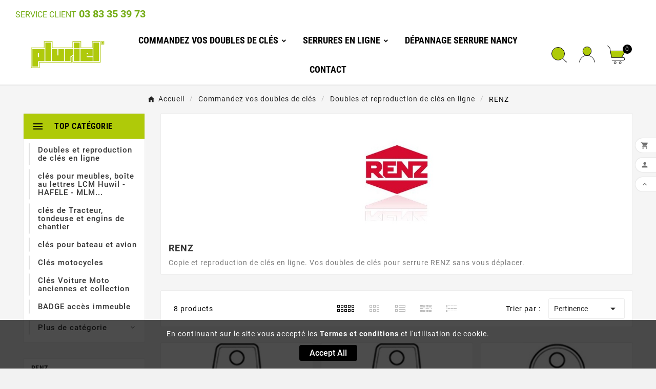

--- FILE ---
content_type: text/html; charset=utf-8
request_url: https://www.pluriel.fr/fr/309-renz
body_size: 18795
content:
<!doctype html><html lang="fr"><head>    <meta charset="utf-8"><meta http-equiv="x-ua-compatible" content="ie=edge"><script type="application/ld+json">
  {
    "@context": "https://schema.org",
    "@type": "Organization",
    "name" : "Pluriel",
    "url" : "https://www.pluriel.fr/fr/",
    "logo": {
      "@type": "ImageObject",
      "url":"https://www.pluriel.fr/img/logo-1733485507.jpg"
    }
  }
</script>

<script type="application/ld+json">
  {
    "@context": "https://schema.org",
    "@type": "WebPage",
    "isPartOf": {
      "@type": "WebSite",
      "url":  "https://www.pluriel.fr/fr/",
      "name": "Pluriel"
    },
    "name": "RENTZ commander des clés RENZ, Doubles de clés RENZ",
    "url":  "https://www.pluriel.fr/fr/309-renz"
  }
</script>


  <script type="application/ld+json">
    {
      "@context": "https://schema.org",
      "@type": "BreadcrumbList",
      "itemListElement": [
                      {
              "@type": "ListItem",
              "position": 1,
              "name": "Accueil",
              "item": "https://www.pluriel.fr/fr/"
              },                        {
              "@type": "ListItem",
              "position": 2,
              "name": "Commandez vos doubles de clés",
              "item": "https://www.pluriel.fr/fr/218-cles-et-serrures-en-ligne"
              },                        {
              "@type": "ListItem",
              "position": 3,
              "name": "Doubles et reproduction de clés en ligne",
              "item": "https://www.pluriel.fr/fr/108-doubles-reproduction-de-cles-en-ligne"
              },                        {
              "@type": "ListItem",
              "position": 4,
              "name": "RENZ",
              "item": "https://www.pluriel.fr/fr/309-renz"
              }            ]
          }
  </script>
<script type="application/ld+json">
  {
    "@context": "https://schema.org",
    "@type": "ItemList",
    "itemListElement": [
                  {
            "@type": "ListItem",
            "position": 0,
            "name": "Clé RENZ série EL",
            "url": "https://www.pluriel.fr/fr/renz/1404-cle-renz-serie-el.html"
            },                    {
            "@type": "ListItem",
            "position": 1,
            "name": "Clé RENZ série 2000 ",
            "url": "https://www.pluriel.fr/fr/renz/1405-cle-renz-serie-2000-.html"
            },                    {
            "@type": "ListItem",
            "position": 2,
            "name": "Clé RENZ série ER",
            "url": "https://www.pluriel.fr/fr/renz/1406-cle-renz-serie-er.html"
            },                    {
            "@type": "ListItem",
            "position": 3,
            "name": "Clé RENZ série KB",
            "url": "https://www.pluriel.fr/fr/renz/1407-cle-renz-serie-kb.html"
            },                    {
            "@type": "ListItem",
            "position": 4,
            "name": "Clé RENZ série 32000",
            "url": "https://www.pluriel.fr/fr/renz/1408-cle-renz-serie-32000.html"
            },                    {
            "@type": "ListItem",
            "position": 5,
            "name": "Clé RENZ série RE",
            "url": "https://www.pluriel.fr/fr/renz/1443-cle-renz-serie-re.html"
            },                    {
            "@type": "ListItem",
            "position": 6,
            "name": "Clé pour serrure agrée PTT",
            "url": "https://www.pluriel.fr/fr/double-reproduction-cle-en-ligne-ronis/1470-cle-pour-serrure-agree-ptt.html"
            },                    {
            "@type": "ListItem",
            "position": 7,
            "name": "JE NE SAIS PAS QUELLE CLÉ CHOISIR",
            "url": "https://www.pluriel.fr/fr/double-reproduction-cle-en-ligne-abloy/1634-je-ne-sais-pas-quelle-cle-choisir.html"
            }          ]
        }
</script>

<title>RENTZ commander des clés RENZ, Doubles de clés RENZ</title><meta name="description" content="Copie et reproduction de clés en ligne. Vos doubles de clés pour serrure RENZ sans vous déplacer."><meta name="keywords" content=""><link rel="canonical" href="https://www.pluriel.fr/fr/309-renz"><link rel="alternate" href="https://www.pluriel.fr/fr/309-renz" hreflang="fr"><link rel="alternate" href="https://www.pluriel.fr/de/309-renz" hreflang="de-de"><link rel="alternate" href="https://www.pluriel.fr/it/309-renz" hreflang="it-it"><meta property="og:title" content="RENTZ commander des clés RENZ, Doubles de clés RENZ" /><meta property="og:description" content="Copie et reproduction de clés en ligne. Vos doubles de clés pour serrure RENZ sans vous déplacer." /><meta property="og:url" content="https://www.pluriel.fr/fr/309-renz" /><meta property="og:site_name" content="Pluriel" /><meta property="og:type" content="website" /><meta name="viewport" content="width=device-width, initial-scale=1"><link rel="icon" type="image/vnd.microsoft.icon" href="https://www.pluriel.fr/img/favicon.ico?1733485507"><link rel="shortcut icon" type="image/x-icon" href="https://www.pluriel.fr/img/favicon.ico?1733485507"><link rel="stylesheet" href="https://www.pluriel.fr/themes/v1_electron_1/assets/css/theme.css" type="text/css" media="all"><link rel="stylesheet" href="https://www.pluriel.fr/modules/ps_socialfollow/views/css/ps_socialfollow.css" type="text/css" media="all"><link rel="stylesheet" href="https://www.pluriel.fr/modules/ps_searchbar/ps_searchbar.css" type="text/css" media="all"><link rel="stylesheet" href="https://www.pluriel.fr/modules/ps_facetedsearch/views/dist/front.css" type="text/css" media="all"><link rel="stylesheet" href="https://www.pluriel.fr/modules/tvcmscategorychainslider/views/css/front.css" type="text/css" media="all"><link rel="stylesheet" href="https://www.pluriel.fr/modules/tvcmscategoryslider/views/css/front.css" type="text/css" media="all"><link rel="stylesheet" href="https://www.pluriel.fr/modules/tvcmscookiesnotice/views/css/front.css" type="text/css" media="all"><link rel="stylesheet" href="https://www.pluriel.fr/modules/tvcmscustomerservices/views/css/front.css" type="text/css" media="all"><link rel="stylesheet" href="https://www.pluriel.fr/modules/tvcmscustomsetting/views/css/back.css" type="text/css" media="all"><link rel="stylesheet" href="https://www.pluriel.fr/modules/tvcmscustomsetting/views/css/slick-theme.min.css" type="text/css" media="all"><link rel="stylesheet" href="https://www.pluriel.fr/modules/tvcmssearch/views/css/front.css" type="text/css" media="all"><link rel="stylesheet" href="https://www.pluriel.fr/modules/tvcmstabproducts/views/css/front.css" type="text/css" media="all"><link rel="stylesheet" href="https://www.pluriel.fr/modules/tvcmsthemeoptions/views/css/jquery.minicolors.css" type="text/css" media="all"><link rel="stylesheet" href="https://www.pluriel.fr/modules/tvcmsthemeoptions/views/css/bootstrap-toggle.min.css" type="text/css" media="all"><link rel="stylesheet" href="https://www.pluriel.fr/modules/tvcmsthemeoptions/views/css/front.css" type="text/css" media="all"><link rel="stylesheet" href="https://www.pluriel.fr/modules/opartdevis/views/css/opartdevis_1.css" type="text/css" media="all"><link rel="stylesheet" href="https://www.pluriel.fr/modules/payplug/views//css/front-v4.18.0.css" type="text/css" media="all"><link rel="stylesheet" href="https://www.pluriel.fr/modules/tvcmsverticalmenu/views/css/font-awesome.css" type="text/css" media="all"><link rel="stylesheet" href="https://www.pluriel.fr/modules/tvcmsverticalmenu/views/css/Pe-icon-7-stroke.css" type="text/css" media="all"><link rel="stylesheet" href="https://www.pluriel.fr/modules/tvcmsverticalmenu/views/css/front.css" type="text/css" media="all"><link rel="stylesheet" href="https://www.pluriel.fr/modules/tvcmscategoryproduct/views/css/front.css" type="text/css" media="all"><link rel="stylesheet" href="https://www.pluriel.fr/modules/tvcmsmegamenu/views/css/front.css" type="text/css" media="all"><link rel="stylesheet" href="https://www.pluriel.fr/js/jquery/ui/themes/base/minified/jquery-ui.min.css" type="text/css" media="all"><link rel="stylesheet" href="https://www.pluriel.fr/js/jquery/ui/themes/base/minified/jquery.ui.theme.min.css" type="text/css" media="all"><link rel="stylesheet" href="https://www.pluriel.fr/js/jquery/plugins/fancybox/jquery.fancybox.css" type="text/css" media="all"><link rel="stylesheet" href="https://www.pluriel.fr/modules/ps_imageslider/css/homeslider.css" type="text/css" media="all"><link rel="stylesheet" href="https://www.pluriel.fr/modules/everblock/views/css/everblock.css" type="text/css" media="all"><link rel="stylesheet" href="https://www.pluriel.fr/modules/tvcmsinfinitescroll/views/css/front.css" type="text/css" media="all"><link rel="stylesheet" href="https://www.pluriel.fr/themes/v1_electron_1/assets/css/custom.css" type="text/css" media="all"><style>#custom-text {
    background: unset;
    border-radius: unset; 
    margin-bottom: unset;
    padding: unset;</style><script>var PAYPLUG_DOMAIN = "https:\/\/secure.payplug.com";var TVCMSCUSTOMSETTING_BOTTOM_OPTION = "0";var TVCMSCUSTOMSETTING_DARK_MODE_INPUT = "0";var TVCMSCUSTOMSETTING_HOVER_IMG = "1";var TVCMSCUSTOMSETTING_MAIN_MENU_STICKY = "1";var TVCMSCUSTOMSETTING_PRODUCT_PAGE_BOTTOM_STICKY_STATUS = "1";var TVCMSCUSTOMSETTING_VERTICAL_MENU_OPEN = "0";var TVCMSCUSTOMSETTING_WOW_JS = "0";var TVCMSCUSTOMSETTING_iso_code_country = false;var TVCMSFRONTSIDE_THEME_SETTING_SHOW = "0";var baseDir = "https:\/\/www.pluriel.fr\/";var everblock_token = "47e22b986b364c9827e2ebda9d757f73";var evercontact_link = "aHR0cHM6Ly93d3cucGx1cmllbC5mci9mci9tb2R1bGUvZXZlcmJsb2NrL2NvbnRhY3Q=";var evermodal_link = "aHR0cHM6Ly93d3cucGx1cmllbC5mci9mci9tb2R1bGUvZXZlcmJsb2NrL21vZGFs";var getThemeOptionsLink = "https:\/\/www.pluriel.fr\/fr\/module\/tvcmsthemeoptions\/default";var gettvcmsbestsellerproductslink = "https:\/\/www.pluriel.fr\/fr\/module\/tvcmsbestsellerproducts\/default";var gettvcmscategoryproductlink = "https:\/\/www.pluriel.fr\/fr\/module\/tvcmscategoryproduct\/default";var gettvcmsmegamenulink = "https:\/\/www.pluriel.fr\/fr\/module\/tvcmsmegamenu\/default";var gettvcmsnewproductslink = "https:\/\/www.pluriel.fr\/fr\/module\/tvcmsnewproducts\/default";var gettvcmsspecialproductslink = "https:\/\/www.pluriel.fr\/fr\/module\/tvcmsspecialproducts\/default";var gettvcmstabproductslink = "https:\/\/www.pluriel.fr\/fr\/module\/tvcmstabproducts\/default";var gettvcmsverticalmenulink = "https:\/\/www.pluriel.fr\/fr\/module\/tvcmsverticalmenu\/default";var is_sandbox_mode = false;var module_name = "payplug";var order_button_content = "Cr\u00e9er un devis";var payplug_ajax_url = "https:\/\/www.pluriel.fr\/fr\/module\/payplug\/ajax";var prestashop = {"cart":{"products":[],"totals":{"total":{"type":"total","label":"Total","amount":0,"value":"0,00\u00a0\u20ac"},"total_including_tax":{"type":"total","label":"Total TTC","amount":0,"value":"0,00\u00a0\u20ac"},"total_excluding_tax":{"type":"total","label":"Total HT :","amount":0,"value":"0,00\u00a0\u20ac"}},"subtotals":{"products":{"type":"products","label":"Sous-total","amount":0,"value":"0,00\u00a0\u20ac"},"discounts":null,"shipping":{"type":"shipping","label":"Livraison","amount":0,"value":""},"tax":null},"products_count":0,"summary_string":"0 articles","vouchers":{"allowed":1,"added":[]},"discounts":[],"minimalPurchase":0,"minimalPurchaseRequired":""},"currency":{"id":1,"name":"Euro","iso_code":"EUR","iso_code_num":"978","sign":"\u20ac"},"customer":{"lastname":null,"firstname":null,"email":null,"birthday":null,"newsletter":null,"newsletter_date_add":null,"optin":null,"website":null,"company":null,"siret":null,"ape":null,"is_logged":false,"gender":{"type":null,"name":null},"addresses":[]},"country":{"id_zone":10,"id_currency":0,"call_prefix":33,"iso_code":"FR","active":"1","contains_states":"0","need_identification_number":"0","need_zip_code":"1","zip_code_format":"NNNNN","display_tax_label":"1","name":"France","id":8},"language":{"name":"Fran\u00e7ais (French)","iso_code":"fr","locale":"fr-FR","language_code":"fr","active":"1","is_rtl":"0","date_format_lite":"d\/m\/Y","date_format_full":"d\/m\/Y H:i:s","id":1},"page":{"title":"","canonical":"https:\/\/www.pluriel.fr\/fr\/309-renz","meta":{"title":"RENTZ commander des cl\u00e9s RENZ, Doubles de cl\u00e9s RENZ","description":"Copie et reproduction de cl\u00e9s en ligne. Vos doubles de cl\u00e9s pour serrure RENZ sans vous d\u00e9placer.","keywords":"","robots":"index"},"page_name":"category","body_classes":{"lang-fr":true,"lang-rtl":false,"country-FR":true,"currency-EUR":true,"layout-left-column":true,"page-category":true,"tax-display-enabled":true,"page-customer-account":false,"category-id-309":true,"category-RENZ":true,"category-id-parent-108":true,"category-depth-level-4":true},"admin_notifications":[],"password-policy":{"feedbacks":{"0":"Tr\u00e8s faible","1":"Faible","2":"Moyenne","3":"Fort","4":"Tr\u00e8s fort","Straight rows of keys are easy to guess":"Les suites de touches sur le clavier sont faciles \u00e0 deviner","Short keyboard patterns are easy to guess":"Les mod\u00e8les courts sur le clavier sont faciles \u00e0 deviner.","Use a longer keyboard pattern with more turns":"Utilisez une combinaison de touches plus longue et plus complexe.","Repeats like \"aaa\" are easy to guess":"Les r\u00e9p\u00e9titions (ex. : \"aaa\") sont faciles \u00e0 deviner.","Repeats like \"abcabcabc\" are only slightly harder to guess than \"abc\"":"Les r\u00e9p\u00e9titions (ex. : \"abcabcabc\") sont seulement un peu plus difficiles \u00e0 deviner que \"abc\".","Sequences like abc or 6543 are easy to guess":"Les s\u00e9quences (ex. : abc ou 6543) sont faciles \u00e0 deviner.","Recent years are easy to guess":"Les ann\u00e9es r\u00e9centes sont faciles \u00e0 deviner.","Dates are often easy to guess":"Les dates sont souvent faciles \u00e0 deviner.","This is a top-10 common password":"Ce mot de passe figure parmi les 10 mots de passe les plus courants.","This is a top-100 common password":"Ce mot de passe figure parmi les 100 mots de passe les plus courants.","This is a very common password":"Ceci est un mot de passe tr\u00e8s courant.","This is similar to a commonly used password":"Ce mot de passe est similaire \u00e0 un mot de passe couramment utilis\u00e9.","A word by itself is easy to guess":"Un mot seul est facile \u00e0 deviner.","Names and surnames by themselves are easy to guess":"Les noms et les surnoms seuls sont faciles \u00e0 deviner.","Common names and surnames are easy to guess":"Les noms et les pr\u00e9noms courants sont faciles \u00e0 deviner.","Use a few words, avoid common phrases":"Utilisez quelques mots, \u00e9vitez les phrases courantes.","No need for symbols, digits, or uppercase letters":"Pas besoin de symboles, de chiffres ou de majuscules.","Avoid repeated words and characters":"\u00c9viter de r\u00e9p\u00e9ter les mots et les caract\u00e8res.","Avoid sequences":"\u00c9viter les s\u00e9quences.","Avoid recent years":"\u00c9vitez les ann\u00e9es r\u00e9centes.","Avoid years that are associated with you":"\u00c9vitez les ann\u00e9es qui vous sont associ\u00e9es.","Avoid dates and years that are associated with you":"\u00c9vitez les dates et les ann\u00e9es qui vous sont associ\u00e9es.","Capitalization doesn't help very much":"Les majuscules ne sont pas tr\u00e8s utiles.","All-uppercase is almost as easy to guess as all-lowercase":"Un mot de passe tout en majuscules est presque aussi facile \u00e0 deviner qu'un mot de passe tout en minuscules.","Reversed words aren't much harder to guess":"Les mots invers\u00e9s ne sont pas beaucoup plus difficiles \u00e0 deviner.","Predictable substitutions like '@' instead of 'a' don't help very much":"Les substitutions pr\u00e9visibles comme '\"@\" au lieu de \"a\" n'aident pas beaucoup.","Add another word or two. Uncommon words are better.":"Ajoutez un autre mot ou deux. Pr\u00e9f\u00e9rez les mots peu courants."}}},"shop":{"name":"Pluriel","logo":"https:\/\/www.pluriel.fr\/img\/logo-1733485507.jpg","stores_icon":"https:\/\/www.pluriel.fr\/img\/logo_stores.png","favicon":"https:\/\/www.pluriel.fr\/img\/favicon.ico"},"core_js_public_path":"\/themes\/","urls":{"base_url":"https:\/\/www.pluriel.fr\/","current_url":"https:\/\/www.pluriel.fr\/fr\/309-renz","shop_domain_url":"https:\/\/www.pluriel.fr","img_ps_url":"https:\/\/www.pluriel.fr\/img\/","img_cat_url":"https:\/\/www.pluriel.fr\/img\/c\/","img_lang_url":"https:\/\/www.pluriel.fr\/img\/l\/","img_prod_url":"https:\/\/www.pluriel.fr\/img\/p\/","img_manu_url":"https:\/\/www.pluriel.fr\/img\/m\/","img_sup_url":"https:\/\/www.pluriel.fr\/img\/su\/","img_ship_url":"https:\/\/www.pluriel.fr\/img\/s\/","img_store_url":"https:\/\/www.pluriel.fr\/img\/st\/","img_col_url":"https:\/\/www.pluriel.fr\/img\/co\/","img_url":"https:\/\/www.pluriel.fr\/themes\/v1_electron_1\/assets\/img\/","css_url":"https:\/\/www.pluriel.fr\/themes\/v1_electron_1\/assets\/css\/","js_url":"https:\/\/www.pluriel.fr\/themes\/v1_electron_1\/assets\/js\/","pic_url":"https:\/\/www.pluriel.fr\/upload\/","theme_assets":"https:\/\/www.pluriel.fr\/themes\/v1_electron_1\/assets\/","theme_dir":"https:\/\/www.pluriel.fr\/themes\/v1_electron_1\/","pages":{"address":"https:\/\/www.pluriel.fr\/fr\/adresse","addresses":"https:\/\/www.pluriel.fr\/fr\/adresses","authentication":"https:\/\/www.pluriel.fr\/fr\/authentification","manufacturer":"https:\/\/www.pluriel.fr\/fr\/fabricants","cart":"https:\/\/www.pluriel.fr\/fr\/panier","category":"https:\/\/www.pluriel.fr\/fr\/index.php?controller=category","cms":"https:\/\/www.pluriel.fr\/fr\/index.php?controller=cms","contact":"https:\/\/www.pluriel.fr\/fr\/nous-contacter","discount":"https:\/\/www.pluriel.fr\/fr\/reduction","guest_tracking":"https:\/\/www.pluriel.fr\/fr\/suivi-commande-invite","history":"https:\/\/www.pluriel.fr\/fr\/historique-commandes","identity":"https:\/\/www.pluriel.fr\/fr\/identite","index":"https:\/\/www.pluriel.fr\/fr\/","my_account":"https:\/\/www.pluriel.fr\/fr\/mon-compte","order_confirmation":"https:\/\/www.pluriel.fr\/fr\/confirmation-commande","order_detail":"https:\/\/www.pluriel.fr\/fr\/index.php?controller=order-detail","order_follow":"https:\/\/www.pluriel.fr\/fr\/suivi-commande","order":"https:\/\/www.pluriel.fr\/fr\/commande","order_return":"https:\/\/www.pluriel.fr\/fr\/index.php?controller=order-return","order_slip":"https:\/\/www.pluriel.fr\/fr\/avoirs","pagenotfound":"https:\/\/www.pluriel.fr\/fr\/page-introuvable","password":"https:\/\/www.pluriel.fr\/fr\/mot-de-passe-oublie","pdf_invoice":"https:\/\/www.pluriel.fr\/fr\/index.php?controller=pdf-invoice","pdf_order_return":"https:\/\/www.pluriel.fr\/fr\/index.php?controller=pdf-order-return","pdf_order_slip":"https:\/\/www.pluriel.fr\/fr\/index.php?controller=pdf-order-slip","prices_drop":"https:\/\/www.pluriel.fr\/fr\/promotions","product":"https:\/\/www.pluriel.fr\/fr\/index.php?controller=product","registration":"https:\/\/www.pluriel.fr\/fr\/inscription","search":"https:\/\/www.pluriel.fr\/fr\/recherche","sitemap":"https:\/\/www.pluriel.fr\/fr\/plan-du-site","stores":"https:\/\/www.pluriel.fr\/fr\/magasins","supplier":"https:\/\/www.pluriel.fr\/fr\/fournisseurs","new_products":"https:\/\/www.pluriel.fr\/fr\/nouveaux-produits","brands":"https:\/\/www.pluriel.fr\/fr\/fabricants","register":"https:\/\/www.pluriel.fr\/fr\/inscription","order_login":"https:\/\/www.pluriel.fr\/fr\/commande?login=1"},"alternative_langs":{"fr":"https:\/\/www.pluriel.fr\/fr\/309-renz","de-de":"https:\/\/www.pluriel.fr\/de\/309-renz","it-it":"https:\/\/www.pluriel.fr\/it\/309-renz"},"actions":{"logout":"https:\/\/www.pluriel.fr\/fr\/?mylogout="},"no_picture_image":{"bySize":{"side_product_default":{"url":"https:\/\/www.pluriel.fr\/img\/p\/fr-default-side_product_default.jpg","width":86,"height":86},"small_default":{"url":"https:\/\/www.pluriel.fr\/img\/p\/fr-default-small_default.jpg","width":98,"height":98},"cart_default":{"url":"https:\/\/www.pluriel.fr\/img\/p\/fr-default-cart_default.jpg","width":125,"height":125},"add_cart_def":{"url":"https:\/\/www.pluriel.fr\/img\/p\/fr-default-add_cart_def.jpg","width":200,"height":200},"home_default":{"url":"https:\/\/www.pluriel.fr\/img\/p\/fr-default-home_default.jpg","width":239,"height":239},"medium_default":{"url":"https:\/\/www.pluriel.fr\/img\/p\/fr-default-medium_default.jpg","width":452,"height":452},"pd_custom":{"url":"https:\/\/www.pluriel.fr\/img\/p\/fr-default-pd_custom.jpg","width":452,"height":452},"pd4_def":{"url":"https:\/\/www.pluriel.fr\/img\/p\/fr-default-pd4_def.jpg","width":724,"height":724},"large_default":{"url":"https:\/\/www.pluriel.fr\/img\/p\/fr-default-large_default.jpg","width":800,"height":800}},"small":{"url":"https:\/\/www.pluriel.fr\/img\/p\/fr-default-side_product_default.jpg","width":86,"height":86},"medium":{"url":"https:\/\/www.pluriel.fr\/img\/p\/fr-default-home_default.jpg","width":239,"height":239},"large":{"url":"https:\/\/www.pluriel.fr\/img\/p\/fr-default-large_default.jpg","width":800,"height":800},"legend":""}},"configuration":{"display_taxes_label":true,"display_prices_tax_incl":true,"is_catalog":false,"show_prices":true,"opt_in":{"partner":true},"quantity_discount":{"type":"price","label":"Prix unitaire"},"voucher_enabled":1,"return_enabled":0},"field_required":[],"breadcrumb":{"links":[{"title":"Accueil","url":"https:\/\/www.pluriel.fr\/fr\/"},{"title":"Commandez vos doubles de cl\u00e9s","url":"https:\/\/www.pluriel.fr\/fr\/218-cles-et-serrures-en-ligne"},{"title":"Doubles et reproduction de cl\u00e9s en ligne","url":"https:\/\/www.pluriel.fr\/fr\/108-doubles-reproduction-de-cles-en-ligne"},{"title":"RENZ","url":"https:\/\/www.pluriel.fr\/fr\/309-renz"}],"count":4},"link":{"protocol_link":"https:\/\/","protocol_content":"https:\/\/"},"time":1767267026,"static_token":"0ae20d3925653b1fa3872da5b24e7f30","token":"47e22b986b364c9827e2ebda9d757f73","debug":false};var psemailsubscription_subscription = "https:\/\/www.pluriel.fr\/fr\/module\/ps_emailsubscription\/subscription";var static_token = "0ae20d3925653b1fa3872da5b24e7f30";var tvMainSmartSpeed = "600";var tvcms_setting = true;var tvthemename = "v1_electron_1";</script><link rel="prev" href="https://www.pluriel.fr/fr/309-renz"><link rel="next" href="https://www.pluriel.fr/fr/309-renz?p=2"><!-- Module TvcmsInfiniteScroll for PRODUCTS --><script>var tv_params = {product_wrapper : "#js-product-list .products",product_elem : ".product-miniature",pagination_wrapper : ".pagination .page-list",next_button : "a.next",views_buttons : "",selected_view : "",method : "scroll",button_start_page : "1",button_n_pages : "1",active_with_layered : "1",loader : "<div id=\"tv-loader\"><p>Loading next results...</p></div>",loader_prev : "<div id=\"tv-loader\"><p>Loading previous results...</p></div>",button : "<button id=\"tv-button-load-products\">Display more results...</button>",back_top_button : "<div id=\"tv-back-top-wrapper\"><p>No more results to display... <a href=\"#\" class=\"tv-back-top-link\">Back to top</a></p></div>",tvcmsinfinitescrollqv_enabled : "",has_facetedSearch : "1",ps_16 : "1"}// -----------------------------------------------------------// HOOK CUSTOM// - After next products displayed// function tv_hook_after_display_products() {// ---------------// CUSTOMIZE HERE// ---------------// }</script><link rel="dns-prefetch" href="https://www.pluriel.fr" /><link rel="preconnect" href="https://www.pluriel.fr" crossorigin /><link rel="preload" href="https://www.pluriel.fr/themes/v1_electron_1/assets/css/570eb83859dc23dd0eec423a49e147fe.woff2" as="font" type="font/woff2" crossorigin /><link rel="preload" href="https://www.pluriel.fr/themes/v1_electron_1/assets/css/../fonts/roboto/KFOlCnqEu92Fr1MmYUtfBBc4.woff2" as="font" type="font/woff2" crossorigin /><link rel="preload" href="https://www.pluriel.fr/themes/v1_electron_1/assets/css/../fonts/roboto-condensed/ieVl2ZhZI2eCN5jzbjEETS9weq8-19K7DQ.woff2" as="font" type="font/woff2" crossorigin media='(min-width: 992px)' /><link as="style" rel="stylesheet preload" type="text/css" href="https://www.pluriel.fr/themes/v1_electron_1/assets/css/material-fonts.css" /><link as="style" rel="stylesheet preload" type="text/css" href="https://www.pluriel.fr/themes/v1_electron_1/assets/css/roboto.css" /><link as="style" rel="stylesheet preload" type="text/css" href="https://www.pluriel.fr/themes/v1_electron_1/assets/css/roboto-condensed.css" media='(min-width: 992px)' /><link rel="stylesheet" type="text/css" href="https://www.pluriel.fr/themes/v1_electron_1/assets/css//all_theme_custom_0_1.css"></link><!-- END THEME_CONTROL CUSTOM COLOR CSS --></head><body id="category" class="lang-fr country-fr currency-eur layout-left-column page-category tax-display-enabled category-id-309 category-renz category-id-parent-108 category-depth-level-4 text1-light  text2-dark"  data-mouse-hover-img='1' data-menu-sticky='1'><div class='tvcmscookies-notice'><div class='tvcookies-notice-img-wrapper'><div class="tvcookies-notice-img-inner"><div class="tvcookie-content-box"><div class="tvcookies-notice-title"><div>En continuant sur le site vous accepté les <a href="#">Termes et conditions</a> et l'utilisation de cookie.</div></div></div><div class="tvcookie-btn-wrapper"><button class='close-cookie tvclose-btn'>Fermer</button><button class='close-cookie tvok-btn'>Ok</button></div></div><div class="tvcookies-notice-icon"><button class='close-cookie tvclose-icon'><span>Accept All</span></button></div></div></div><main><div class="tvcms-loading-overlay"><div class="tvcms-loading-inner"><img class="logo img-responsive" src="https://www.pluriel.fr/img/logo-1733485507.jpg" alt="Pluriel"  height="51" width="205"/><img src="https://www.pluriel.fr/themes/v1_electron_1/assets/img/themevolty/tv_loading.gif" alt="" height="101" width="114"/></div></div><div class="tv-main-div " ><header id="header"><div class="tvcmsdesktop-top-header-wrapper header-4" data-header-layout="4"><div class='tvheader-offer-wrapper '>      
                      <div class="everblock everblock-1 container  everhook-hookDisplayTopOfferText" id="everblock-1" data-everposition="1" data-everhook="hookDisplayTopOfferText" >
          <h3 style="background: none #ffffff; color: #75ad17; font-size: 20px; line-height: 24px; text-transform: uppercase; letter-spacing: 0px;"><span style="padding: 0px; margin: 0px 0px 0px 15px; font-size: 16px; text-transform: none; font-weight: normal;">SERVICE CLIENT</span> <strong>03 83 35 39 73</strong></h3>
        </div>
                </div><div class='container-fluid tvcmsdesktop-top-second hidden-md-down'><div class="container"><div class="row tvcmsdesktop-top-header-box"><div class='col-lg-2 col-md-2 col-xl-2 col-sm-12 tvcms-header-logo-wrapper'><div class="hidden-sm-down tvcms-header-logo" id="tvcmsdesktop-logo"><div class="tv-header-logo"><a href="https://www.pluriel.fr/"><img class="logo img-responsive" src="https://www.pluriel.fr/img/logo-1733485507.jpg" alt="Pluriel" height="35" width="201"></a></div></div></div><div class="col-lg-8 col-md-8 col-xl-8 col-sm-12 tvcms-header-menu-offer-wrapper tvcmsheader-sticky"><div class="position-static tvcms-header-menu"><div class='tvcmsmain-menu-wrapper'><div id='tvdesktop-megamenu'><div class="container_tv_megamenu"><div id="tv-menu-horizontal" class="tv-menu-horizontal clearfix"><ul class="menu-content"><li class="tvmega-menu-title">Mega Menu</li><li class="level-1 parent "><a href="https://www.pluriel.fr/fr/218-cles-et-serrures-en-ligne"><span>Commandez vos doubles de clés</span></a></li><li class="level-1 parent "><a href="https://www.pluriel.fr/fr/220-serrures-en-ligne"><span>Serrures en ligne</span></a></li><li class="level-1 "><a href="https://www.pluriel.fr/fr/content/8-depannage-serrure-nancy"><span>Dépannage serrure Nancy</span></a><span class="icon-drop-mobile"></span></li><li class="level-1 "><a href="/nous-contacter"><span>Contact</span></a><span class="icon-drop-mobile"></span></li></ul></div></div></div></div></div></div><div class="col-lg-2 col-md-2 col-xl-2 col-sm-12 tvcmsheader-nav-right"><div class="tv-contact-account-cart-wrapper"><div class='tvcmssearch-wrapper' id="_desktop_search">    <div class="search-widget tvcmsheader-search" data-search-controller-url="//www.pluriel.fr/fr/recherche"><div class="tvsearch-top-wrapper"><div class="tvheader-sarch-display"><div class="tvheader-search-display-icon"><div class="tvsearch-open"><svg version="1.1" id="Layer_1" x="0px" y="0px" width="30px" height="30px" viewBox="0 0 30 30" xml:space="preserve"><g><polygon points="29.245,30 21.475,22.32 22.23,21.552 30,29.232  " /><circle style="fill:#FFD741;" cx="13" cy="13" r="12.1" /><circle style="fill:none;stroke:#000000;stroke-miterlimit:10;" cx="13" cy="13" r="12.5" /></g></svg></div><div class="tvsearch-close"><svg version="1.1" id="Layer_1" x="0px" y="0px" width="24px" height="24px" viewBox="0 0 20 20" xml:space="preserve"><g><rect x="9.63" y="-3.82" transform="matrix(0.7064 -0.7078 0.7078 0.7064 -4.1427 10.0132)" width="1" height="27.641"></rect></g><g><rect x="9.63" y="-3.82" transform="matrix(-0.7064 -0.7078 0.7078 -0.7064 9.9859 24.1432)" width="1" height="27.641"></rect></g></svg></div></div></div><div class="tvsearch-header-display-wrappper tvsearch-header-display-full"><form method="get" action="//www.pluriel.fr/fr/recherche"><input type="hidden" name="controller" value="search" /><div class="tvheader-top-search"><div class="tvheader-top-search-wrapper-info-box"><input type="text" name="s" class='tvcmssearch-words' placeholder="" aria-label="Chercher	" autocomplete="off" /></div></div><div class="tvheader-top-search-wrapper"><button type="submit" class="tvheader-search-btn" aria-label="Search" name="submittvcmssearch"><svg version="1.1" id="Layer_1" x="0px" y="0px" width="22px" height="22px" viewBox="0 0 30 30" xml:space="preserve"><g><polygon points="29.245,30 21.475,22.32 22.23,21.552 30,29.232  " /><circle style="fill:#FFD741;" cx="13" cy="13" r="12.1" /><circle style="fill:none;stroke:#000000;stroke-miterlimit:10;" cx="13" cy="13" r="12.5" /></g></svg></button></div></form><div class='tvsearch-result'></div></div></div></div>
</div><div id='tvcmsdesktop-account-button'><div class="tv-header-account tv-account-wrapper tvcms-header-myaccount"><button class="btn-unstyle tv-myaccount-btn tv-myaccount-btn-desktop" name="User Icon" aria-label="User Icon"><svg version="1.1" id="Layer_1" x="0px" y="0px" width="31.377px" height="30.938px" viewBox="0 0 31.377 30.938" xml:space="preserve"><g><path style="fill:none;stroke:#000000;stroke-width:0.6;stroke-miterlimit:10;" d="M15.666,17.321c7.626,0,13.904,5.812,14.837,13.316h0.525c-1.253-8.325-7.642-13.6-15.341-13.6c-7.698,0-14.088,5.274-15.339,13.6h0.48C1.764,23.134,8.041,17.321,15.666,17.321z"></path><path style="fill:#FFD742;" d="M15.688,16.992c-4.494,0-8.15-3.654-8.15-8.148c0-4.497,3.656-8.152,8.15-8.152c4.497,0,8.15,3.655,8.15,8.152C23.839,13.338,20.186,16.992,15.688,16.992"></path><circle style="fill:none;stroke:#000000;stroke-miterlimit:10;" cx="15.689" cy="8.838" r="8.338"></circle></g></svg></button><ul class="dropdown-menu tv-account-dropdown tv-dropdown"><li class="tvcms-signin"><div id="tvcmsdesktop-user-info" class="tvcms-header-sign user-info tvheader-sign"><a href="https://www.pluriel.fr/fr/mon-compte" class="tvhedaer-sign-btn" title="Log into your customer account" rel="nofollow"><i class="material-icons">&#xe7fd;</i><span class="tvhedaer-sign-span">Connexion</span></a></div></li><li class="ttvcms-wishlist-icon"></li><li class="tvheader-compare"></li><li class="tvheader-language"><div id="tvcmsdesktop-language-selector" class="tvcms-header-language tvheader-language-wrapper"><div class="tvheader-language-btn-wrapper"><button class="btn-unstyle tv-language-btn"> <img class="lang-flag tv-img-responsive" src="https://www.pluriel.fr/img/l/1.jpg" alt="Français" height="11px" width="16px" /> <span class="tv-language-span">Français</span><i class="material-icons expand-more">&#xe313;</i></button><ul class="tv-language-dropdown tv-dropdown"><li class="current" > <a href="https://www.pluriel.fr/fr/309-renz" title='Français'> <img class="lang-flag tv-img-responsive" src="https://www.pluriel.fr/img/l/1.jpg" alt="Français" height="11px" width="16px" loading="lazy" /> <span>Français</span></a></li><li > <a href="https://www.pluriel.fr/de/309-renz" title='Deutsch'> <img class="lang-flag tv-img-responsive" src="https://www.pluriel.fr/img/l/2.jpg" alt="Deutsch" height="11px" width="16px" loading="lazy" /> <span>Deutsch</span></a></li><li > <a href="https://www.pluriel.fr/it/309-renz" title='Italiano'> <img class="lang-flag tv-img-responsive" src="https://www.pluriel.fr/img/l/3.jpg" alt="Italiano" height="11px" width="16px" loading="lazy" /> <span>Italiano</span></a></li></ul></div></div></li><li class="tvheader-currency"></li></ul></div></div><div id="_desktop_cart_manage" class="tvcms-header-cart"><div id="_desktop_cart"><div class="blockcart cart-preview inactive tv-header-cart" data-refresh-url="//www.pluriel.fr/fr/module/ps_shoppingcart/ajax"><div class="tvheader-cart-wrapper "><div class='tvheader-cart-btn-wrapper'><a rel="nofollow" href="JavaScript:void(0);" data-url='//www.pluriel.fr/fr/panier?action=show' title='Panier'><div class="tvcart-icon-text-wrapper"><div class="tv-cart-icon tvheader-right-icon tv-cart-icon-main"><svg version="1.1" id="Layer_1" x="0px" y="0px" width="36px" height="36.289px" viewBox="0 0 36 36.289" xml:space="preserve"><g><path style="fill:#FFD741;" d="M6.266,11.058h28.609l-6.657,11.975H8.019C8.019,23.033,5.582,12.35,6.266,11.058"></path><path d="M9.174,29.448c-0.29,0-0.525-0.235-0.525-0.523c0-0.291,0.236-0.528,0.525-0.528h22.059c1.223,0,2.217-0.995,2.217-2.218c0-1.224-0.994-2.22-2.217-2.22H8.193c-0.257,0-0.475-0.183-0.517-0.435L4.537,5.223L0.25,0.992c-0.101-0.098-0.157-0.229-0.16-0.37C0.088,0.483,0.142,0.351,0.241,0.248C0.339,0.146,0.473,0.09,0.615,0.09c0.14,0,0.268,0.052,0.37,0.149l4.396,4.286c0.081,0.078,0.133,0.177,0.151,0.287l0.914,5.322h28.938c0.188,0,0.361,0.101,0.454,0.264c0.095,0.163,0.094,0.364-0.001,0.526L28.88,22.907h2.354c1.803,0,3.27,1.468,3.27,3.271c0,1.803-1.467,3.27-3.27,3.27H9.174z M8.637,22.907h18.912l6.922-11.721H6.626L8.637,22.907z"></path><ellipse style="fill:none;stroke:#000000;stroke-linejoin:round;stroke-miterlimit:10;" cx="15.269" cy="33.8" rx="1.934" ry="1.963"></ellipse><ellipse style="fill:none;stroke:#000000;stroke-linejoin:round;stroke-miterlimit:10;" cx="25.147" cy="33.8" rx="1.934" ry="1.963"></ellipse></g></svg></div><div class="tv-cart-cart-inner"><span class="cart-products-count">0</span></div></div></a></div><div class="ttvcmscart-show-dropdown-right"><div class="ttvcart-no-product"><div class="ttvcart-close-title-count tdclose-btn-wrap"><button class="ttvclose-cart"></button><div class="ttvcart-top-title"><h4>Panier</h4></div><div class="ttvcart-counter"><span class="ttvcart-products-count">0</span></div></div></div></div><!-- Start DropDown header cart --></div></div></div></div></div></div><div class="tvcmsdesktop-contact tvforce-hide"><div id="_desktop_contact_link" class=""><div id="contact-link"><a href="tel:+33 (0)3 83 35 39 73"><i class='material-icons'>&#xe0b0;</i><span>+33 (0)3 83 35 39 73</span></a></div></div></div></div></div></div></div>
    <div id='tvcms-mobile-view-header' class="hidden-lg-up tvheader-mobile-layout mh1 mobile-header-1" data-header-mobile-layout="1"><div class="tvcmsmobile-top-wrapper"><div class='tvmobileheader-offer-wrapper col-sm-12'>      
                      <div class="everblock everblock-1 container  everhook-hookDisplayTopOfferText" id="everblock-1" data-everposition="1" data-everhook="hookDisplayTopOfferText" >
          <h3 style="background: none #ffffff; color: #75ad17; font-size: 20px; line-height: 24px; text-transform: uppercase; letter-spacing: 0px;"><span style="padding: 0px; margin: 0px 0px 0px 15px; font-size: 16px; text-transform: none; font-weight: normal;">SERVICE CLIENT</span> <strong>03 83 35 39 73</strong></h3>
        </div>
                </div></div><div class='tvcmsmobile-header-menu-offer-text tvcmsheader-sticky'><div class="tvcmsmobile-header-menu col-md-1 col-sm-12 col-xs-2"><div class="tvmobile-sliderbar-btn"><a href="Javascript:void(0);" title=""><i class='material-icons'>&#xe5d2;</i></a></div><div class="tvmobile-slidebar"><div class="tvmobile-dropdown-close"><a href="Javascript:void(0);"><i class='material-icons'>&#xe14c;</i></a></div><div id='tvmobile-megamenu'></div><div class="tvcmsmobile-contact"></div><div id='tvmobile-lang'></div><div id='tvmobile-curr'></div></div></div><div class="tvcmsmobile-header-logo-right-wrapper col-md-8 col-sm-12 col-xs-2"><div id='tvcmsmobile-header-logo'></div></div><div class="col-md-3 col-sm-12 col-xs-8 tvcmsmobile-cart-acount-text"><div id="tvcmsmobile-account-button"></div><div id="tvmobile-cart"></div></div></div><div class='tvcmsmobile-header-search-logo-wrapper'><div class="tvcmsmobile-header-search col-md-12 col-sm-12"><div id="tvcmsmobile-search"></div></div></div></div></header><aside id="notifications"><div class="container"></div></aside><div id="wrapper"><div class="container  tv-left-layout"><nav data-depth="4" class="breadcrumb"><ol itemscope itemtype="http://schema.org/BreadcrumbList"><li itemprop="itemListElement" itemscope itemtype="http://schema.org/ListItem"><a itemprop="item" href="https://www.pluriel.fr/fr/"><span itemprop="name">Accueil</span></a><meta itemprop="position" content="1"></li><li itemprop="itemListElement" itemscope itemtype="http://schema.org/ListItem"><a itemprop="item" href="https://www.pluriel.fr/fr/218-cles-et-serrures-en-ligne"><span itemprop="name">Commandez vos doubles de clés</span></a><meta itemprop="position" content="2"></li><li itemprop="itemListElement" itemscope itemtype="http://schema.org/ListItem"><a itemprop="item" href="https://www.pluriel.fr/fr/108-doubles-reproduction-de-cles-en-ligne"><span itemprop="name">Doubles et reproduction de clés en ligne</span></a><meta itemprop="position" content="3"></li><li itemprop="itemListElement" itemscope itemtype="http://schema.org/ListItem"><a itemprop="item" href="https://www.pluriel.fr/fr/309-renz"><span itemprop="name">RENZ</span></a><meta itemprop="position" content="4"></li></ol></nav><div class="row"><div id="left-column" class="col-xl-2 col-lg-12 col-md-12 col-sm-12 col-xs-12"><div class="theiaStickySidebar"><div id="search_filters_wrapper"><div id="search_filter_controls" class="hidden-md-up hidden-sm-down"><button class="btn btn-secondary ok"><i class="material-icons rtl-no-flip">&#xE876;</i>D'accord</button></div></div><div class='tvleft-column-remove'><div class="tvleft-column-close-btn"></div></div><div class="tvcmsvertical-menu-wrapper-data"><div class="tvcmsvertical-menu-wrapper"><div id='tvcmsdesktop-vertical-menu'><div class='tvcmsverticalmenu'><div id="tvverticalmenu" class="tvcmsvertical-menu"><div class="tvallcategories"><div class="tvallcategories-wrapper"><div class="tvcategory-title-wrapper"><div class="tvleft-right-title facet-label"><span>Top catégorie</span></div><div class="tvleft-right-title-toggle"><i class='material-icons'>&#xe5d2;</i></div></div></div></div><ul class="menu-content tvverticalmenu-dropdown tv-dropdown tvleft-right-penal-all-block"><li class="level-1  "><div class='tv-vertical-menu-text-wrapper'><a href="https://www.pluriel.fr/fr/108-doubles-reproduction-de-cles-en-ligne" class='tvvertical-menu-all-text-block'><div class="tvvertical-menu-dropdown-icon1"></div><div class="tvvertical-menu-category">Doubles et reproduction de clés en ligne</div></a><span class="tv-vertical-menu-icon-wrapper"></span></div></li><li class="level-1  "><div class='tv-vertical-menu-text-wrapper'><a href="https://www.pluriel.fr/fr/263-cle-lcm-huwil" class='tvvertical-menu-all-text-block'><div class="tvvertical-menu-dropdown-icon1"></div><div class="tvvertical-menu-category">clés pour meubles, boîte au lettres LCM Huwil - HAFELE - MLM...</div></a><span class="tv-vertical-menu-icon-wrapper"></span></div></li><li class="level-1 menu-comectic "><div class='tv-vertical-menu-text-wrapper'><a href="https://www.pluriel.fr/fr/315-cles-de-tracteur-tondeuse-et-engins-de-chantier" class='tvvertical-menu-all-text-block'><div class="tvvertical-menu-dropdown-icon1"></div><div class="tvvertical-menu-category">clés de Tracteur, tondeuse et engins de chantier</div></a><span class="tv-vertical-menu-icon-wrapper"></span></div></li><li class="level-1  "><div class='tv-vertical-menu-text-wrapper'><a href="https://www.pluriel.fr/fr/373-cles-pour-bateau-et-avion" class='tvvertical-menu-all-text-block'><div class="tvvertical-menu-dropdown-icon1"></div><div class="tvvertical-menu-category">clés pour bateau et avion</div></a><span class="tv-vertical-menu-icon-wrapper"></span></div></li><li class="level-1  "><div class='tv-vertical-menu-text-wrapper'><a href="https://www.pluriel.fr/fr/379-cles-motocycles" class='tvvertical-menu-all-text-block'><div class="tvvertical-menu-dropdown-icon1"></div><div class="tvvertical-menu-category">Clés motocycles</div></a><span class="tv-vertical-menu-icon-wrapper"></span></div></li><li class="level-1  "><div class='tv-vertical-menu-text-wrapper'><a href="https://www.pluriel.fr/fr/272-cles-voitures-motos-anciennes-et-collection" class='tvvertical-menu-all-text-block'><div class="tvvertical-menu-dropdown-icon1"></div><div class="tvvertical-menu-category">Clés Voiture Moto anciennes et collection</div></a><span class="tv-vertical-menu-icon-wrapper"></span></div></li><li class="level-1  "><div class='tv-vertical-menu-text-wrapper'><a href="https://www.pluriel.fr/fr/305-badge-acces-immeuble" class='tvvertical-menu-all-text-block'><div class="tvvertical-menu-dropdown-icon1"></div><div class="tvvertical-menu-category">BADGE accès immeuble</div></a><span class="tv-vertical-menu-icon-wrapper"></span></div></li><span class="more_title" style="display:none;">Plus de catégorie</span><span class="less_title" style="display:none;">Moins de catégorie</span><span class="vertical-one">Plus de catégorie</span><span class="vertical-one">Moins de catégorie</span></ul></div></div></div></div></div><div class="block-categories "><ul class="category-top-menu tvside-panel-dropdown"><li class="tv-category-title-wrapper"><a class="tv-main-category-title" href="https://www.pluriel.fr/fr/309-renz">RENZ</a><div class='tvleft-right-title-toggle'><i class='material-icons'>&#xe313;</i></div></li><li class="tv-leftcategory-wrapper"></li></ul></div>    <a href="https://www.pluriel.fr/fr/module/opartdevis/createquotation?create=1" class="btn btn-default button button-small opartDevisCartToQuotationLink">
    <span>
        Créer un devis à partir de ce panier
        <i class="icon-chevron-right right"></i>
    </span>
</a>
<a href="https://www.pluriel.fr/fr/module/opartdevis/simplequotation" class="btn btn-default button button-small opartDevisQuotationRequestLink">
    <span>
        Demander un devis
        <i class="icon-chevron-right right"></i>
    </span>
</a>
</div></div><div id="content-wrapper" class="left-column  col-xl-10 col-lg-12 col-md-12 col-sm-12 col-xs-12 "><div id="main"><div class="block-category card card-block clearfix tv-category-block-wrapper"><div class="tv-category-cover"><img src="https://www.pluriel.fr/c/309-category_default/renz.jpg" width="1242" height="311" alt="RENTZ commander des clés RENZ, Doubles de clés RENZ" class="tv-img-responsive" loading="lazy" /></div><div class="tv-all-page-main-title-wrapper"><div class="tv-all-page-main-title">RENZ</div></div><div id="category-description" class="text-muted">Copie et reproduction de clés en ligne. Vos doubles de clés pour serrure RENZ sans vous déplacer.</div></div><div id="products" class="grid"><div><div class="tvleft-penal-product-top clearfix"><div id="js-product-list-top" class="products-selection tvcenter-block-product-section tvall-block-box-shadows clearfix"><div class="col-sm-6 col-md-4 col-lg-4 tv-left-search-totle-product"><div class="tv-total-product"><p class="tv-total-product-number">8 products</p></div></div><div class="col-sm-6 col-md-4 col-lg-4 tv-grid-list-all-wrapper"><div class="tvcmsproduct-grid-list clearfix"><div class="tvproduct-view tvproduct-grid" data-toggle="tvtooltip" data-placement="top" data-html="true" title="" data-original-title="Grid"><svg class="tvgrid" version="1.1" id="Layer_1" xmlns="http://www.w3.org/2000/svg" xmlns:xlink="http://www.w3.org/1999/xlink" x="0px" y="0px" width="33px" height="13px" viewBox="0 0 33 13" style="enable-background:new 0 0 33 13;" xml:space="preserve"><g id="XMLID_1_"><path id="XMLID_14_" style="fill:#222222;" d="M4,9v3H1V9H4 M5,8H0v5h5V8L5,8z"></path></g><g id="XMLID_3_"><path id="XMLID_5_" style="fill:#222222;" d="M11,9v3H8V9H11 M12,8H7v5h5V8L12,8z"></path></g><g id="XMLID_8_"><path id="XMLID_11_" style="fill:#222222;" d="M18,9v3h-3V9H18 M19,8h-5v5h5V8L19,8z"></path></g><g id="XMLID_17_"><path id="XMLID_19_" style="fill:#222222;" d="M25,9v3h-3V9H25 M26,8h-5v5h5V8L26,8z"></path></g><g id="XMLID_22_"><path id="XMLID_24_" style="fill:#222222;" d="M32,9v3h-3V9H32 M33,8h-5v5h5V8L33,8z"></path></g><g id="XMLID_27_"><path id="XMLID_29_" style="fill:#222222;" d="M32,1v3h-3V1H32 M33,0h-5v5h5V0L33,0z"></path></g><g id="XMLID_32_"><path id="XMLID_34_" style="fill:#222222;" d="M25,1v3h-3V1H25 M26,0h-5v5h5V0L26,0z"></path></g><g id="XMLID_37_"><path id="XMLID_39_" style="fill:#222222;" d="M18,1v3h-3V1H18 M19,0h-5v5h5V0L19,0z"></path></g><g id="XMLID_42_"><path id="XMLID_44_" style="fill:#222222;" d="M11,1v3H8V1H11 M12,0H7v5h5V0L12,0z"></path></g><g id="XMLID_47_"><path id="XMLID_49_" style="fill:#222222;" d="M4,1v3H1V1H4 M5,0H0v5h5V0L5,0z"></path></g></svg><span class="tvgrid-wrapper">Grid</span></div><div class="tvproduct-view tvproduct-grid-2" data-toggle="tvtooltip" data-placement="top" data-html="true" title="" data-original-title="Grid-2"><svg class="tvgrid-2" version="1.1" id="Layer_1" xmlns="http://www.w3.org/2000/svg" xmlns:xlink="http://www.w3.org/1999/xlink" x="0px" y="0px" width="26px" height="13px" viewBox="0 0 26 13" style="enable-background:new 0 0 26 13;" xml:space="preserve"><g id="XMLID_1_"><path id="XMLID_59_" style="fill:#222222;" d="M4,9v3H1V9H4 M5,8H0v5h5V8L5,8z"></path></g><g id="XMLID_3_"><path id="XMLID_55_" style="fill:#222222;" d="M11,9v3H8V9H11 M12,8H7v5h5V8L12,8z"></path></g><g id="XMLID_8_"><path id="XMLID_51_" style="fill:#222222;" d="M18,9v3h-3V9H18 M19,8h-5v5h5V8L19,8z"></path></g><g id="XMLID_37_"><path id="XMLID_26_" style="fill:#222222;" d="M18,1v3h-3V1H18 M19,0h-5v5h5V0L19,0z"></path></g><g id="XMLID_42_"><path id="XMLID_21_" style="fill:#222222;" d="M11,1v3H8V1H11 M12,0H7v5h5V0L12,0z"></path></g><g id="XMLID_47_"><path id="XMLID_16_" style="fill:#222222;" d="M4,1v3H1V1H4 M5,0H0v5h5V0L5,0z"></path></g></svg><span class="tvgrid-2-wrapper">Grid-2</span></div><div class="tvproduct-view tvproduct-list" data-toggle="tvtooltip" data-placement="top" data-html="true" title="" data-original-title="List"><svg class="tvlist" version="1.1" id="Layer_1" xmlns="http://www.w3.org/2000/svg" xmlns:xlink="http://www.w3.org/1999/xlink" x="0px" y="0px" width="20px" height="13px" viewBox="0 0 20 13" style="enable-background:new 0 0 20 13;" xml:space="preserve"><g id="XMLID_2_"><g id="XMLID_1_"><path id="XMLID_14_" style="fill:#082222;" d="M4,9v3H1V9H4 M5,8H0v5h5V8L5,8z"></path></g><g id="XMLID_4_"><path id="XMLID_6_" style="fill:#082222;" d="M4,1v3H1V1H4 M5,0H0v5h5V0L5,0z"></path></g><g id="XMLID_3_"><path id="XMLID_19_" style="fill:#082222;" d="M19,9v3H8V9H19 M20,8H7v5h13V8L20,8z"></path></g><g id="XMLID_9_"><path id="XMLID_13_" style="fill:#082222;" d="M19,1v3H8V1H19 M20,0H7v5h13V0L20,0z"></path></g></g></svg><span class="tvlist-wrapper">List</span></div><div class="tvproduct-view tvproduct-list-2" data-toggle="tvtooltip" data-placement="top" data-html="true" title="" data-original-title="List-2"><svg class="tvlist-2" version="1.1" id="Layer_1" xmlns="http://www.w3.org/2000/svg" xmlns:xlink="http://www.w3.org/1999/xlink" x="0px" y="0px" width="22px" height="13px" viewBox="0 0 22 13" style="enable-background:new 0 0 22 13;" xml:space="preserve"><g id="XMLID_3_"><g id="XMLID_2_"><g id="XMLID_1_"><path id="XMLID_14_" style="fill:#222222;" d="M2,1v1H1V1H2 M3,0H0v3h3V0L3,0z"></path></g><g id="XMLID_4_"><path id="XMLID_20_" style="fill:#222222;" d="M9,1v1H5V1H9 M10,0H4v3h6V0L10,0z"></path></g></g><g id="XMLID_6_"><g id="XMLID_17_"><path id="XMLID_19_" style="fill:#222222;" d="M2,6v1H1V6H2 M3,5H0v3h3V5L3,5z"></path></g><g id="XMLID_7_"><path id="XMLID_9_" style="fill:#222222;" d="M9,6v1H5V6H9 M10,5H4v3h6V5L10,5z"></path></g></g><g id="XMLID_25_"><g id="XMLID_31_"><path id="XMLID_33_" style="fill:#222222;" d="M2,11v1H1v-1H2 M3,10H0v3h3V10L3,10z"></path></g><g id="XMLID_26_"><path id="XMLID_28_" style="fill:#222222;" d="M9,11v1H5v-1H9 M10,10H4v3h6V10L10,10z"></path></g></g><g id="XMLID_36_"><g id="XMLID_42_"><path id="XMLID_44_" style="fill:#222222;" d="M14,11v1h-1v-1H14 M15,10h-3v3h3V10L15,10z"></path></g><g id="XMLID_37_"><path id="XMLID_39_" style="fill:#222222;" d="M21,11v1h-4v-1H21 M22,10h-6v3h6V10L22,10z"></path></g></g><g id="XMLID_47_"><g id="XMLID_53_"><path id="XMLID_55_" style="fill:#222222;" d="M14,6v1h-1V6H14 M15,5h-3v3h3V5L15,5z"></path></g><g id="XMLID_48_"><path id="XMLID_50_" style="fill:#222222;" d="M21,6v1h-4V6H21 M22,5h-6v3h6V5L22,5z"></path></g></g><g id="XMLID_58_"><g id="XMLID_64_"><path id="XMLID_66_" style="fill:#222222;" d="M14,1v1h-1V1H14 M15,0h-3v3h3V0L15,0z"></path></g><g id="XMLID_59_"><path id="XMLID_61_" style="fill:#222222;" d="M21,1v1h-4V1H21 M22,0h-6v3h6V0L22,0z"></path></g></g></g></svg><span class="tvlist-wrapper">List-2</span></div><div class="tvproduct-view tvproduct-catelog" data-toggle="tvtooltip" data-placement="top" data-html="true" title="" data-original-title="Catelog"><svg class="tvcatelog" version="1.1" id="Layer_1" xmlns="http://www.w3.org/2000/svg" xmlns:xlink="http://www.w3.org/1999/xlink" x="0px" y="0px" width="21px" height="13px" viewBox="0 0 21 13" style="enable-background:new 0 0 21 13;" xml:space="preserve"><g id="XMLID_4_"><g id="XMLID_1_"><path id="XMLID_14_" style="fill:#222222;" d="M2,1v1H1V1H2 M3,0H0v3h3V0L3,0z"></path></g><g id="XMLID_2_"><polygon id="XMLID_17_" style="fill:#222222;" points="9,1 4,1 4,2 9,2 9,1       "></polygon></g><g id="XMLID_5_"><polygon id="XMLID_7_" style="fill:#222222;" points="15,1 10,1 10,2 15,2 15,1       "></polygon></g><g id="XMLID_8_"><polygon id="XMLID_11_" style="fill:#222222;" points="21,1 16,1 16,2 21,2 21,1      "></polygon></g></g><g id="XMLID_18_"><g id="XMLID_28_"><path id="XMLID_30_" style="fill:#222222;" d="M2,6v1H1V6H2 M3,5H0v3h3V5L3,5z"></path></g><g id="XMLID_25_"><polygon id="XMLID_27_" style="fill:#222222;" points="9,6 4,6 4,7 9,7 9,6       "></polygon></g><g id="XMLID_22_"><polygon id="XMLID_24_" style="fill:#222222;" points="15,6 10,6 10,7 15,7 15,6      "></polygon></g><g id="XMLID_19_"><polygon id="XMLID_21_" style="fill:#222222;" points="21,6 16,6 16,7 21,7 21,6      "></polygon></g></g><g id="XMLID_33_"><g id="XMLID_43_"><path id="XMLID_45_" style="fill:#222222;" d="M2,11v1H1v-1H2 M3,10H0v3h3V10L3,10z"></path></g><g id="XMLID_40_"><polygon id="XMLID_42_" style="fill:#222222;" points="9,11 4,11 4,12 9,12 9,11      "></polygon></g><g id="XMLID_37_"><polygon id="XMLID_39_" style="fill:#222222;" points="15,11 10,11 10,12 15,12 15,11         "></polygon></g><g id="XMLID_34_"><polygon id="XMLID_36_" style="fill:#222222;" points="21,11 16,11 16,12 21,12 21,11         "></polygon></g></g></svg><span class="tvlist-wrapper">Catelog</span></div></div></div><div class="col-sm-12 col-md-4 col-lg-4 tvall-page-shortby"><div class="row sort-by-row"><span class="col-sm-5 col-md-5 hidden-sm-down sort-by">Trier par :</span><div class="col-sm-12 col-xs-12 col-md-7 products-sort-order dropdown"><button class="btn-unstyle select-title" rel="nofollow" data-toggle="dropdown" aria-haspopup="true" aria-expanded="false">Pertinence<i class="material-icons float-xs-right">&#xE5C5;</i></button><div class="dropdown-menu"><a rel="nofollow" href="https://www.pluriel.fr/fr/309-renz?order=product.sales.desc" class="select-list js-search-link" >Ventes, ordre décroissant</a><a rel="nofollow" href="https://www.pluriel.fr/fr/309-renz?order=product.position.asc" class="select-list current js-search-link" >Pertinence</a><a rel="nofollow" href="https://www.pluriel.fr/fr/309-renz?order=product.name.asc" class="select-list js-search-link" >Nom, A à Z</a><a rel="nofollow" href="https://www.pluriel.fr/fr/309-renz?order=product.name.desc" class="select-list js-search-link" >Nom, Z à A</a><a rel="nofollow" href="https://www.pluriel.fr/fr/309-renz?order=product.price.asc" class="select-list js-search-link" >Prix, croissant</a><a rel="nofollow" href="https://www.pluriel.fr/fr/309-renz?order=product.price.desc" class="select-list js-search-link" >Prix, décroissant</a><a rel="nofollow" href="https://www.pluriel.fr/fr/309-renz?order=product.reference.asc" class="select-list js-search-link" >Référence, A à Z</a><a rel="nofollow" href="https://www.pluriel.fr/fr/309-renz?order=product.reference.desc" class="select-list js-search-link" >Référence, Z à A</a></div></div></div></div></div></div></div><div ><section id="js-active-search-filters" class="hide">
  
    <p class="h6 hidden-xs-up">Filtres actifs</p>
  

  </section>
</div><div><div id="js-product-list" class="tvall-block-box-shadows"><div class="tvgrid-list-view-product"><div class="products"><article class="item  product-miniature js-product-miniature col-xl-3 col-lg-4 col-md-6 col-sm-6 col-xs-12 tv-grid-list-wrapper-info-box tvall-product-wrapper-info-box" data-id-product="1404" data-id-product-attribute="0" itemscope itemtype="http://schema.org/Product"><div class="thumbnail-container">    <div class="tvproduct-wrapper grid"><div class="tvproduct-image"><a href="https://www.pluriel.fr/fr/renz/1404-cle-renz-serie-el.html" class="thumbnail product-thumbnail" itemprop="url"><img src="https://www.pluriel.fr/3355-home_default/cle-renz-serie-el.jpg" alt="Clé RENZ série EL" class="tvproduct-defult-img tv-img-responsive" height="239" width="239" itemprop="image" loading="lazy"></a><ul class="tvproduct-flags tvproduct-online-new-wrapper"></ul><ul class="tvproduct-flags tvproduct-sale-pack-wrapper"></ul><div class='tvproduct-hover-btn'><div class=" tvproduct-quick-btn"><a class="quick-view" href="#" data-link-action="quickview" data-toggle="tvtooltip" data-placement="top" data-html="true" title="Aperçu rapide" data-original-title="Aperçu rapide"><div class="tvproduct-quick-icon"><i class="material-icons search">&#xE8B6;</i></div></a></div><div class="tvproduct-cart-btn"><form action="https://www.pluriel.fr/fr/panier" method="post"><input type="hidden" name="id_product" value="1404"><input type="hidden" name="qty" value="1"><input type="hidden" name="token" value="0ae20d3925653b1fa3872da5b24e7f30"><button data-button-action="add-to-cart" type="submit" class="btn add-to-cart tvproduct-add-to-cart "  data-toggle="tvtooltip" data-placement="top" data-html="true" data-original-title="Add To Cart"><i class='material-icons add-cart'>&#xe8cc;</i><i class='material-icons out-of-stock hide'>&#xe611;</i></button></form></div></div></div><div class="tvproduct-info-box-wrapper"><div class="product-description"><div class="tvproduct-name product-title"><a href="https://www.pluriel.fr/fr/renz/1404-cle-renz-serie-el.html"><h6 itemprop="name">Clé RENZ série EL</h6></a></div><div class="tv-product-price tvproduct-name-price-wrapper"><div class="product-price-and-shipping"><meta itemprop="sku" content="1234" /><meta itemprop="mpn" content="1234" /><meta itemprop="brand" content="fashion" /><span class="price">19,90 €</span></div></div></div></div></div><div class="tvproduct-wrapper grid-2"><div class="tvproduct-image"><a href="https://www.pluriel.fr/fr/renz/1404-cle-renz-serie-el.html" class="thumbnail product-thumbnail"><img src="https://www.pluriel.fr/3355-medium_default/cle-renz-serie-el.jpg" alt="Clé RENZ série EL" class="tvproduct-defult-img tv-img-responsive" height="452" width="452" loading="lazy"/></a><ul class="tvproduct-flags tvproduct-online-new-wrapper"></ul><ul class="tvproduct-flags tvproduct-sale-pack-wrapper"></ul><div class='tvproduct-hover-btn'><div class=" tvproduct-quick-btn"><a class="quick-view" href="#" data-link-action="quickview" data-toggle="tvtooltip" data-placement="top" data-html="true" title="Aperçu rapide" data-original-title="Aperçu rapide"><div class="tvproduct-quick-icon"><i class="material-icons search">&#xE8B6;</i></div></a></div><div class="tvproduct-cart-btn"><form action="https://www.pluriel.fr/fr/panier" method="post"><input type="hidden" name="id_product" value="1404"><input type="hidden" name="qty" value="1"><input type="hidden" name="token" value="0ae20d3925653b1fa3872da5b24e7f30"><button data-button-action="add-to-cart" type="submit" class="btn add-to-cart tvproduct-add-to-cart " title="Add To Cart"  data-toggle="tvtooltip" data-placement="top" data-html="true" data-original-title="Add To Cart"><i class='material-icons add-cart'>&#xe8cc;</i><i class='material-icons out-of-stock hide'>&#xe611;</i></button></form></div></div></div><div class="tvproduct-info-box-wrapper"><div class="product-description"><div class="tvproduct-name product-title"><a href="https://www.pluriel.fr/fr/renz/1404-cle-renz-serie-el.html"><h6>Clé RENZ série EL</h6></a></div><div class="tv-product-price tvproduct-name-price-wrapper"><div class="product-price-and-shipping"><span class="price">19,90 €</span><span class="sr-only">Prix</span></div></div></div><div class="tv-product-price-info-box"></div></div></div><div class="tvproduct-wrapper list"><div class="tvproduct-image col-sm-4"><a href="https://www.pluriel.fr/fr/renz/1404-cle-renz-serie-el.html" class="thumbnail product-thumbnail"><img src="https://www.pluriel.fr/3355-home_default/cle-renz-serie-el.jpg" alt="Clé RENZ série EL" class="tvproduct-defult-img tv-img-responsive" height="239" width="239" loading="lazy"/></a><ul class="tvproduct-flags tvproduct-online-new-wrapper"></ul><ul class="tvproduct-flags tvproduct-sale-pack-wrapper"></ul></div><div class="tvproductdescription-button-wrapper col-sm-8"><div class="product-description"><div class="tvproduct-name"><div class="product-title"><a href="https://www.pluriel.fr/fr/renz/1404-cle-renz-serie-el.html"><h6>Clé RENZ série EL</h6></a></div><div class="tvproduct-cat-name">RENZ</div></div><div class='tv-product-desc'>     Reproduction de vos doubles de clés RENZ, en toute sécurité. copie de clef RENZLivré à l&#039;adresse de votre choix.    
  Numéro composé de EL de 1 à 500    
             EL de 2001 à 4000  </div><div class="tv-product-price"><div class="tvproduct-name-price-wrapper"><div class="product-price-and-shipping"><span class="price">19,90 €</span><span class="sr-only">Prix</span></div></div></div><div class="Product-Comment-Stock clearfix"></div></div><div class='tvall-product-btn-list'><div class=" tvproduct-quick-btn"><a class="quick-view" href="#" data-link-action="quickview" data-toggle="tvtooltip" data-placement="top" data-html="true" title="Aperçu rapide" data-original-title="Aperçu rapide"><div class="tvproduct-quick-icon"><i class="material-icons search">&#xE8B6;</i></div><div class="tvproduct-quick-lable">Aperçu rapide</div></a></div><div class="tvproduct-cart-btn"><form action="https://www.pluriel.fr/fr/panier" method="post"><input type="hidden" name="id_product" value="1404"><input type="hidden" name="qty" value="1"><input type="hidden" name="token" value="0ae20d3925653b1fa3872da5b24e7f30"><button data-button-action="add-to-cart" type="submit" class="btn add-to-cart tvproduct-add-to-cart " title="Add To Cart"  data-toggle="tvtooltip" data-placement="top" data-html="true" data-original-title="Add To Cart"><i class='material-icons add-cart'>&#xe8cc;</i><i class='material-icons out-of-stock hide'>&#xe611;</i><span class="tvproduct-add-to-cart-label">Add To Cart </span></button></form></div></div></div></div><div class="tvproduct-wrapper catelog"><div class="tvproduct-catalog-wrapper"><div class="tvproduct-image col-sm-12 col-md-3"><a href="https://www.pluriel.fr/fr/renz/1404-cle-renz-serie-el.html" class="thumbnail product-thumbnail"><img src="https://www.pluriel.fr/3355-home_default/cle-renz-serie-el.jpg" alt = "Clé RENZ série EL" class="tvproduct-defult-img tv-img-responsive" height="239" width="239" loading="lazy" /></a><ul class="tvproduct-flags tvproduct-online-new-wrapper"></ul><ul class="tvproduct-flags tvproduct-sale-pack-wrapper"></ul></div><div class="col-sm-12 col-md-3 tvcms-product-name-star"><div class="tvproduct-name"><div class="product-title"><a href="https://www.pluriel.fr/fr/renz/1404-cle-renz-serie-el.html"><h6>Clé RENZ série EL</h6></a></div><div class="tvproduct-cat-name">RENZ</div></div><div class='tv-product-desc'>     Reproduction de vos doubles de clés RENZ, en toute sécurité. copie de clef RENZLivré à l&#039;adresse de votre choix.    
  Numéro composé de EL de 1 à 500    
             EL de 2001 à 4000  </div></div><div class="col-sm-12 col-md-3 tvproduct-catalog-price"><div class="tv-product-price"><div class="tvproduct-name-price-wrapper"><div class="product-price-and-shipping"><span class="price">19,90 €</span><span class="sr-only">Prix</span></div></div></div></div><div class="col-sm-12 col-md-3 tv-product-catalog-btn"><div class='tvproduct-catalog-btn-wrapper'><div class='tv-product-cart-quentity-inner'><button class='tvproduct-cart-quentity-decrement'><i class="material-icons">remove</i></button><input type='text' class='tvproduct-cart-quentity' value='1'><button class='tvproduct-cart-quentity-increment'><i class="material-icons">add</i></button></div><div class="tvcatlog-button-wrapper"><div class=" tvproduct-quick-btn"><a class="quick-view" href="#" data-link-action="quickview" data-toggle="tvtooltip" data-placement="top" data-html="true" title="Aperçu rapide" data-original-title="Aperçu rapide"><div class="tvproduct-quick-icon"><i class="material-icons search">&#xE8B6;</i></div><div class="tvproduct-quick-lable">Aperçu rapide</div></a></div><div class="tvproduct-cart-btn"><form action="https://www.pluriel.fr/fr/panier" method="post"><input type="hidden" name="id_product" value="1404"><input type="hidden" name="qty" value="1"><input type="hidden" name="token" value="0ae20d3925653b1fa3872da5b24e7f30"><button data-button-action="add-to-cart" type="submit" class="btn add-to-cart tvproduct-add-to-cart " title="Add To Cart"  data-toggle="tvtooltip" data-placement="top" data-html="true" data-original-title="Add To Cart"><i class='material-icons add-cart'>&#xe8cc;</i><i class='material-icons out-of-stock hide'>&#xe611;</i><span class="tvproduct-add-to-cart-label">Add To Cart </span></button></form></div></div></div></div></div></div></div></article><article class="item  product-miniature js-product-miniature col-xl-3 col-lg-4 col-md-6 col-sm-6 col-xs-12 tv-grid-list-wrapper-info-box tvall-product-wrapper-info-box" data-id-product="1405" data-id-product-attribute="0" itemscope itemtype="http://schema.org/Product"><div class="thumbnail-container">    <div class="tvproduct-wrapper grid"><div class="tvproduct-image"><a href="https://www.pluriel.fr/fr/renz/1405-cle-renz-serie-2000-.html" class="thumbnail product-thumbnail" itemprop="url"><img src="https://www.pluriel.fr/3356-home_default/cle-renz-serie-2000-.jpg" alt="Clé RENZ série EL" class="tvproduct-defult-img tv-img-responsive" height="239" width="239" itemprop="image" loading="lazy"></a><ul class="tvproduct-flags tvproduct-online-new-wrapper"></ul><ul class="tvproduct-flags tvproduct-sale-pack-wrapper"></ul><div class='tvproduct-hover-btn'><div class=" tvproduct-quick-btn"><a class="quick-view" href="#" data-link-action="quickview" data-toggle="tvtooltip" data-placement="top" data-html="true" title="Aperçu rapide" data-original-title="Aperçu rapide"><div class="tvproduct-quick-icon"><i class="material-icons search">&#xE8B6;</i></div></a></div><div class="tvproduct-cart-btn"><form action="https://www.pluriel.fr/fr/panier" method="post"><input type="hidden" name="id_product" value="1405"><input type="hidden" name="qty" value="1"><input type="hidden" name="token" value="0ae20d3925653b1fa3872da5b24e7f30"><button data-button-action="add-to-cart" type="submit" class="btn add-to-cart tvproduct-add-to-cart "  data-toggle="tvtooltip" data-placement="top" data-html="true" data-original-title="Add To Cart"><i class='material-icons add-cart'>&#xe8cc;</i><i class='material-icons out-of-stock hide'>&#xe611;</i></button></form></div></div></div><div class="tvproduct-info-box-wrapper"><div class="product-description"><div class="tvproduct-name product-title"><a href="https://www.pluriel.fr/fr/renz/1405-cle-renz-serie-2000-.html"><h6 itemprop="name">Clé RENZ série 2000 </h6></a></div><div class="tv-product-price tvproduct-name-price-wrapper"><div class="product-price-and-shipping"><meta itemprop="sku" content="1234" /><meta itemprop="mpn" content="1234" /><meta itemprop="brand" content="fashion" /><span class="price">19,90 €</span></div></div></div></div></div><div class="tvproduct-wrapper grid-2"><div class="tvproduct-image"><a href="https://www.pluriel.fr/fr/renz/1405-cle-renz-serie-2000-.html" class="thumbnail product-thumbnail"><img src="https://www.pluriel.fr/3356-medium_default/cle-renz-serie-2000-.jpg" alt="Clé RENZ série EL" class="tvproduct-defult-img tv-img-responsive" height="452" width="452" loading="lazy"/></a><ul class="tvproduct-flags tvproduct-online-new-wrapper"></ul><ul class="tvproduct-flags tvproduct-sale-pack-wrapper"></ul><div class='tvproduct-hover-btn'><div class=" tvproduct-quick-btn"><a class="quick-view" href="#" data-link-action="quickview" data-toggle="tvtooltip" data-placement="top" data-html="true" title="Aperçu rapide" data-original-title="Aperçu rapide"><div class="tvproduct-quick-icon"><i class="material-icons search">&#xE8B6;</i></div></a></div><div class="tvproduct-cart-btn"><form action="https://www.pluriel.fr/fr/panier" method="post"><input type="hidden" name="id_product" value="1405"><input type="hidden" name="qty" value="1"><input type="hidden" name="token" value="0ae20d3925653b1fa3872da5b24e7f30"><button data-button-action="add-to-cart" type="submit" class="btn add-to-cart tvproduct-add-to-cart " title="Add To Cart"  data-toggle="tvtooltip" data-placement="top" data-html="true" data-original-title="Add To Cart"><i class='material-icons add-cart'>&#xe8cc;</i><i class='material-icons out-of-stock hide'>&#xe611;</i></button></form></div></div></div><div class="tvproduct-info-box-wrapper"><div class="product-description"><div class="tvproduct-name product-title"><a href="https://www.pluriel.fr/fr/renz/1405-cle-renz-serie-2000-.html"><h6>Clé RENZ série 2000 </h6></a></div><div class="tv-product-price tvproduct-name-price-wrapper"><div class="product-price-and-shipping"><span class="price">19,90 €</span><span class="sr-only">Prix</span></div></div></div><div class="tv-product-price-info-box"></div></div></div><div class="tvproduct-wrapper list"><div class="tvproduct-image col-sm-4"><a href="https://www.pluriel.fr/fr/renz/1405-cle-renz-serie-2000-.html" class="thumbnail product-thumbnail"><img src="https://www.pluriel.fr/3356-home_default/cle-renz-serie-2000-.jpg" alt="Clé RENZ série EL" class="tvproduct-defult-img tv-img-responsive" height="239" width="239" loading="lazy"/></a><ul class="tvproduct-flags tvproduct-online-new-wrapper"></ul><ul class="tvproduct-flags tvproduct-sale-pack-wrapper"></ul></div><div class="tvproductdescription-button-wrapper col-sm-8"><div class="product-description"><div class="tvproduct-name"><div class="product-title"><a href="https://www.pluriel.fr/fr/renz/1405-cle-renz-serie-2000-.html"><h6>Clé RENZ série 2000 </h6></a></div><div class="tvproduct-cat-name">RENZ</div></div><div class='tv-product-desc'>     Reproduction de vos doubles de clés RENZ, en toute sécurité. copie de clef RENZLivré à l&#039;adresse de votre choix.    
  Numéro composé de 2001 à 4000  </div><div class="tv-product-price"><div class="tvproduct-name-price-wrapper"><div class="product-price-and-shipping"><span class="price">19,90 €</span><span class="sr-only">Prix</span></div></div></div><div class="Product-Comment-Stock clearfix"></div></div><div class='tvall-product-btn-list'><div class=" tvproduct-quick-btn"><a class="quick-view" href="#" data-link-action="quickview" data-toggle="tvtooltip" data-placement="top" data-html="true" title="Aperçu rapide" data-original-title="Aperçu rapide"><div class="tvproduct-quick-icon"><i class="material-icons search">&#xE8B6;</i></div><div class="tvproduct-quick-lable">Aperçu rapide</div></a></div><div class="tvproduct-cart-btn"><form action="https://www.pluriel.fr/fr/panier" method="post"><input type="hidden" name="id_product" value="1405"><input type="hidden" name="qty" value="1"><input type="hidden" name="token" value="0ae20d3925653b1fa3872da5b24e7f30"><button data-button-action="add-to-cart" type="submit" class="btn add-to-cart tvproduct-add-to-cart " title="Add To Cart"  data-toggle="tvtooltip" data-placement="top" data-html="true" data-original-title="Add To Cart"><i class='material-icons add-cart'>&#xe8cc;</i><i class='material-icons out-of-stock hide'>&#xe611;</i><span class="tvproduct-add-to-cart-label">Add To Cart </span></button></form></div></div></div></div><div class="tvproduct-wrapper catelog"><div class="tvproduct-catalog-wrapper"><div class="tvproduct-image col-sm-12 col-md-3"><a href="https://www.pluriel.fr/fr/renz/1405-cle-renz-serie-2000-.html" class="thumbnail product-thumbnail"><img src="https://www.pluriel.fr/3356-home_default/cle-renz-serie-2000-.jpg" alt = "Clé RENZ série EL" class="tvproduct-defult-img tv-img-responsive" height="239" width="239" loading="lazy" /></a><ul class="tvproduct-flags tvproduct-online-new-wrapper"></ul><ul class="tvproduct-flags tvproduct-sale-pack-wrapper"></ul></div><div class="col-sm-12 col-md-3 tvcms-product-name-star"><div class="tvproduct-name"><div class="product-title"><a href="https://www.pluriel.fr/fr/renz/1405-cle-renz-serie-2000-.html"><h6>Clé RENZ série 2000 </h6></a></div><div class="tvproduct-cat-name">RENZ</div></div><div class='tv-product-desc'>     Reproduction de vos doubles de clés RENZ, en toute sécurité. copie de clef RENZLivré à l&#039;adresse de votre choix.    
  Numéro composé de 2001 à 4000  </div></div><div class="col-sm-12 col-md-3 tvproduct-catalog-price"><div class="tv-product-price"><div class="tvproduct-name-price-wrapper"><div class="product-price-and-shipping"><span class="price">19,90 €</span><span class="sr-only">Prix</span></div></div></div></div><div class="col-sm-12 col-md-3 tv-product-catalog-btn"><div class='tvproduct-catalog-btn-wrapper'><div class='tv-product-cart-quentity-inner'><button class='tvproduct-cart-quentity-decrement'><i class="material-icons">remove</i></button><input type='text' class='tvproduct-cart-quentity' value='1'><button class='tvproduct-cart-quentity-increment'><i class="material-icons">add</i></button></div><div class="tvcatlog-button-wrapper"><div class=" tvproduct-quick-btn"><a class="quick-view" href="#" data-link-action="quickview" data-toggle="tvtooltip" data-placement="top" data-html="true" title="Aperçu rapide" data-original-title="Aperçu rapide"><div class="tvproduct-quick-icon"><i class="material-icons search">&#xE8B6;</i></div><div class="tvproduct-quick-lable">Aperçu rapide</div></a></div><div class="tvproduct-cart-btn"><form action="https://www.pluriel.fr/fr/panier" method="post"><input type="hidden" name="id_product" value="1405"><input type="hidden" name="qty" value="1"><input type="hidden" name="token" value="0ae20d3925653b1fa3872da5b24e7f30"><button data-button-action="add-to-cart" type="submit" class="btn add-to-cart tvproduct-add-to-cart " title="Add To Cart"  data-toggle="tvtooltip" data-placement="top" data-html="true" data-original-title="Add To Cart"><i class='material-icons add-cart'>&#xe8cc;</i><i class='material-icons out-of-stock hide'>&#xe611;</i><span class="tvproduct-add-to-cart-label">Add To Cart </span></button></form></div></div></div></div></div></div></div></article><article class="item  product-miniature js-product-miniature col-xl-3 col-lg-4 col-md-6 col-sm-6 col-xs-12 tv-grid-list-wrapper-info-box tvall-product-wrapper-info-box" data-id-product="1406" data-id-product-attribute="0" itemscope itemtype="http://schema.org/Product"><div class="thumbnail-container">    <div class="tvproduct-wrapper grid"><div class="tvproduct-image"><a href="https://www.pluriel.fr/fr/renz/1406-cle-renz-serie-er.html" class="thumbnail product-thumbnail" itemprop="url"><img src="https://www.pluriel.fr/3357-home_default/cle-renz-serie-er.jpg" alt="Clé RENZ série 2000 " class="tvproduct-defult-img tv-img-responsive" height="239" width="239" itemprop="image" loading="lazy"></a><ul class="tvproduct-flags tvproduct-online-new-wrapper"></ul><ul class="tvproduct-flags tvproduct-sale-pack-wrapper"></ul><div class='tvproduct-hover-btn'><div class=" tvproduct-quick-btn"><a class="quick-view" href="#" data-link-action="quickview" data-toggle="tvtooltip" data-placement="top" data-html="true" title="Aperçu rapide" data-original-title="Aperçu rapide"><div class="tvproduct-quick-icon"><i class="material-icons search">&#xE8B6;</i></div></a></div><div class="tvproduct-cart-btn"><form action="https://www.pluriel.fr/fr/panier" method="post"><input type="hidden" name="id_product" value="1406"><input type="hidden" name="qty" value="1"><input type="hidden" name="token" value="0ae20d3925653b1fa3872da5b24e7f30"><button data-button-action="add-to-cart" type="submit" class="btn add-to-cart tvproduct-add-to-cart "  data-toggle="tvtooltip" data-placement="top" data-html="true" data-original-title="Add To Cart"><i class='material-icons add-cart'>&#xe8cc;</i><i class='material-icons out-of-stock hide'>&#xe611;</i></button></form></div></div></div><div class="tvproduct-info-box-wrapper"><div class="product-description"><div class="tvproduct-name product-title"><a href="https://www.pluriel.fr/fr/renz/1406-cle-renz-serie-er.html"><h6 itemprop="name">Clé RENZ série ER</h6></a></div><div class="tv-product-price tvproduct-name-price-wrapper"><div class="product-price-and-shipping"><meta itemprop="sku" content="1234" /><meta itemprop="mpn" content="1234" /><meta itemprop="brand" content="fashion" /><span class="price">19,90 €</span></div></div></div></div></div><div class="tvproduct-wrapper grid-2"><div class="tvproduct-image"><a href="https://www.pluriel.fr/fr/renz/1406-cle-renz-serie-er.html" class="thumbnail product-thumbnail"><img src="https://www.pluriel.fr/3357-medium_default/cle-renz-serie-er.jpg" alt="Clé RENZ série 2000 " class="tvproduct-defult-img tv-img-responsive" height="452" width="452" loading="lazy"/></a><ul class="tvproduct-flags tvproduct-online-new-wrapper"></ul><ul class="tvproduct-flags tvproduct-sale-pack-wrapper"></ul><div class='tvproduct-hover-btn'><div class=" tvproduct-quick-btn"><a class="quick-view" href="#" data-link-action="quickview" data-toggle="tvtooltip" data-placement="top" data-html="true" title="Aperçu rapide" data-original-title="Aperçu rapide"><div class="tvproduct-quick-icon"><i class="material-icons search">&#xE8B6;</i></div></a></div><div class="tvproduct-cart-btn"><form action="https://www.pluriel.fr/fr/panier" method="post"><input type="hidden" name="id_product" value="1406"><input type="hidden" name="qty" value="1"><input type="hidden" name="token" value="0ae20d3925653b1fa3872da5b24e7f30"><button data-button-action="add-to-cart" type="submit" class="btn add-to-cart tvproduct-add-to-cart " title="Add To Cart"  data-toggle="tvtooltip" data-placement="top" data-html="true" data-original-title="Add To Cart"><i class='material-icons add-cart'>&#xe8cc;</i><i class='material-icons out-of-stock hide'>&#xe611;</i></button></form></div></div></div><div class="tvproduct-info-box-wrapper"><div class="product-description"><div class="tvproduct-name product-title"><a href="https://www.pluriel.fr/fr/renz/1406-cle-renz-serie-er.html"><h6>Clé RENZ série ER</h6></a></div><div class="tv-product-price tvproduct-name-price-wrapper"><div class="product-price-and-shipping"><span class="price">19,90 €</span><span class="sr-only">Prix</span></div></div></div><div class="tv-product-price-info-box"></div></div></div><div class="tvproduct-wrapper list"><div class="tvproduct-image col-sm-4"><a href="https://www.pluriel.fr/fr/renz/1406-cle-renz-serie-er.html" class="thumbnail product-thumbnail"><img src="https://www.pluriel.fr/3357-home_default/cle-renz-serie-er.jpg" alt="Clé RENZ série 2000 " class="tvproduct-defult-img tv-img-responsive" height="239" width="239" loading="lazy"/></a><ul class="tvproduct-flags tvproduct-online-new-wrapper"></ul><ul class="tvproduct-flags tvproduct-sale-pack-wrapper"></ul></div><div class="tvproductdescription-button-wrapper col-sm-8"><div class="product-description"><div class="tvproduct-name"><div class="product-title"><a href="https://www.pluriel.fr/fr/renz/1406-cle-renz-serie-er.html"><h6>Clé RENZ série ER</h6></a></div><div class="tvproduct-cat-name">RENZ</div></div><div class='tv-product-desc'>     Reproduction de vos doubles de clés RENZ, en toute sécurité. copie de clef RENZLivré à l&#039;adresse de votre choix.    
  Numéro composé de ER de 001 à 500  </div><div class="tv-product-price"><div class="tvproduct-name-price-wrapper"><div class="product-price-and-shipping"><span class="price">19,90 €</span><span class="sr-only">Prix</span></div></div></div><div class="Product-Comment-Stock clearfix"></div></div><div class='tvall-product-btn-list'><div class=" tvproduct-quick-btn"><a class="quick-view" href="#" data-link-action="quickview" data-toggle="tvtooltip" data-placement="top" data-html="true" title="Aperçu rapide" data-original-title="Aperçu rapide"><div class="tvproduct-quick-icon"><i class="material-icons search">&#xE8B6;</i></div><div class="tvproduct-quick-lable">Aperçu rapide</div></a></div><div class="tvproduct-cart-btn"><form action="https://www.pluriel.fr/fr/panier" method="post"><input type="hidden" name="id_product" value="1406"><input type="hidden" name="qty" value="1"><input type="hidden" name="token" value="0ae20d3925653b1fa3872da5b24e7f30"><button data-button-action="add-to-cart" type="submit" class="btn add-to-cart tvproduct-add-to-cart " title="Add To Cart"  data-toggle="tvtooltip" data-placement="top" data-html="true" data-original-title="Add To Cart"><i class='material-icons add-cart'>&#xe8cc;</i><i class='material-icons out-of-stock hide'>&#xe611;</i><span class="tvproduct-add-to-cart-label">Add To Cart </span></button></form></div></div></div></div><div class="tvproduct-wrapper catelog"><div class="tvproduct-catalog-wrapper"><div class="tvproduct-image col-sm-12 col-md-3"><a href="https://www.pluriel.fr/fr/renz/1406-cle-renz-serie-er.html" class="thumbnail product-thumbnail"><img src="https://www.pluriel.fr/3357-home_default/cle-renz-serie-er.jpg" alt = "Clé RENZ série 2000 " class="tvproduct-defult-img tv-img-responsive" height="239" width="239" loading="lazy" /></a><ul class="tvproduct-flags tvproduct-online-new-wrapper"></ul><ul class="tvproduct-flags tvproduct-sale-pack-wrapper"></ul></div><div class="col-sm-12 col-md-3 tvcms-product-name-star"><div class="tvproduct-name"><div class="product-title"><a href="https://www.pluriel.fr/fr/renz/1406-cle-renz-serie-er.html"><h6>Clé RENZ série ER</h6></a></div><div class="tvproduct-cat-name">RENZ</div></div><div class='tv-product-desc'>     Reproduction de vos doubles de clés RENZ, en toute sécurité. copie de clef RENZLivré à l&#039;adresse de votre choix.    
  Numéro composé de ER de 001 à 500  </div></div><div class="col-sm-12 col-md-3 tvproduct-catalog-price"><div class="tv-product-price"><div class="tvproduct-name-price-wrapper"><div class="product-price-and-shipping"><span class="price">19,90 €</span><span class="sr-only">Prix</span></div></div></div></div><div class="col-sm-12 col-md-3 tv-product-catalog-btn"><div class='tvproduct-catalog-btn-wrapper'><div class='tv-product-cart-quentity-inner'><button class='tvproduct-cart-quentity-decrement'><i class="material-icons">remove</i></button><input type='text' class='tvproduct-cart-quentity' value='1'><button class='tvproduct-cart-quentity-increment'><i class="material-icons">add</i></button></div><div class="tvcatlog-button-wrapper"><div class=" tvproduct-quick-btn"><a class="quick-view" href="#" data-link-action="quickview" data-toggle="tvtooltip" data-placement="top" data-html="true" title="Aperçu rapide" data-original-title="Aperçu rapide"><div class="tvproduct-quick-icon"><i class="material-icons search">&#xE8B6;</i></div><div class="tvproduct-quick-lable">Aperçu rapide</div></a></div><div class="tvproduct-cart-btn"><form action="https://www.pluriel.fr/fr/panier" method="post"><input type="hidden" name="id_product" value="1406"><input type="hidden" name="qty" value="1"><input type="hidden" name="token" value="0ae20d3925653b1fa3872da5b24e7f30"><button data-button-action="add-to-cart" type="submit" class="btn add-to-cart tvproduct-add-to-cart " title="Add To Cart"  data-toggle="tvtooltip" data-placement="top" data-html="true" data-original-title="Add To Cart"><i class='material-icons add-cart'>&#xe8cc;</i><i class='material-icons out-of-stock hide'>&#xe611;</i><span class="tvproduct-add-to-cart-label">Add To Cart </span></button></form></div></div></div></div></div></div></div></article><article class="item  product-miniature js-product-miniature col-xl-3 col-lg-4 col-md-6 col-sm-6 col-xs-12 tv-grid-list-wrapper-info-box tvall-product-wrapper-info-box" data-id-product="1407" data-id-product-attribute="0" itemscope itemtype="http://schema.org/Product"><div class="thumbnail-container">    <div class="tvproduct-wrapper grid"><div class="tvproduct-image"><a href="https://www.pluriel.fr/fr/renz/1407-cle-renz-serie-kb.html" class="thumbnail product-thumbnail" itemprop="url"><img src="https://www.pluriel.fr/3358-home_default/cle-renz-serie-kb.jpg" alt="Clé RENZ série KB" class="tvproduct-defult-img tv-img-responsive" height="239" width="239" itemprop="image" loading="lazy"></a><ul class="tvproduct-flags tvproduct-online-new-wrapper"></ul><ul class="tvproduct-flags tvproduct-sale-pack-wrapper"></ul><div class='tvproduct-hover-btn'><div class=" tvproduct-quick-btn"><a class="quick-view" href="#" data-link-action="quickview" data-toggle="tvtooltip" data-placement="top" data-html="true" title="Aperçu rapide" data-original-title="Aperçu rapide"><div class="tvproduct-quick-icon"><i class="material-icons search">&#xE8B6;</i></div></a></div><div class="tvproduct-cart-btn"><form action="https://www.pluriel.fr/fr/panier" method="post"><input type="hidden" name="id_product" value="1407"><input type="hidden" name="qty" value="1"><input type="hidden" name="token" value="0ae20d3925653b1fa3872da5b24e7f30"><button data-button-action="add-to-cart" type="submit" class="btn add-to-cart tvproduct-add-to-cart "  data-toggle="tvtooltip" data-placement="top" data-html="true" data-original-title="Add To Cart"><i class='material-icons add-cart'>&#xe8cc;</i><i class='material-icons out-of-stock hide'>&#xe611;</i></button></form></div></div></div><div class="tvproduct-info-box-wrapper"><div class="product-description"><div class="tvproduct-name product-title"><a href="https://www.pluriel.fr/fr/renz/1407-cle-renz-serie-kb.html"><h6 itemprop="name">Clé RENZ série KB</h6></a></div><div class="tv-product-price tvproduct-name-price-wrapper"><div class="product-price-and-shipping"><meta itemprop="sku" content="1234" /><meta itemprop="mpn" content="1234" /><meta itemprop="brand" content="fashion" /><span class="price">24,50 €</span></div></div></div></div></div><div class="tvproduct-wrapper grid-2"><div class="tvproduct-image"><a href="https://www.pluriel.fr/fr/renz/1407-cle-renz-serie-kb.html" class="thumbnail product-thumbnail"><img src="https://www.pluriel.fr/3358-medium_default/cle-renz-serie-kb.jpg" alt="Clé RENZ série KB" class="tvproduct-defult-img tv-img-responsive" height="452" width="452" loading="lazy"/></a><ul class="tvproduct-flags tvproduct-online-new-wrapper"></ul><ul class="tvproduct-flags tvproduct-sale-pack-wrapper"></ul><div class='tvproduct-hover-btn'><div class=" tvproduct-quick-btn"><a class="quick-view" href="#" data-link-action="quickview" data-toggle="tvtooltip" data-placement="top" data-html="true" title="Aperçu rapide" data-original-title="Aperçu rapide"><div class="tvproduct-quick-icon"><i class="material-icons search">&#xE8B6;</i></div></a></div><div class="tvproduct-cart-btn"><form action="https://www.pluriel.fr/fr/panier" method="post"><input type="hidden" name="id_product" value="1407"><input type="hidden" name="qty" value="1"><input type="hidden" name="token" value="0ae20d3925653b1fa3872da5b24e7f30"><button data-button-action="add-to-cart" type="submit" class="btn add-to-cart tvproduct-add-to-cart " title="Add To Cart"  data-toggle="tvtooltip" data-placement="top" data-html="true" data-original-title="Add To Cart"><i class='material-icons add-cart'>&#xe8cc;</i><i class='material-icons out-of-stock hide'>&#xe611;</i></button></form></div></div></div><div class="tvproduct-info-box-wrapper"><div class="product-description"><div class="tvproduct-name product-title"><a href="https://www.pluriel.fr/fr/renz/1407-cle-renz-serie-kb.html"><h6>Clé RENZ série KB</h6></a></div><div class="tv-product-price tvproduct-name-price-wrapper"><div class="product-price-and-shipping"><span class="price">24,50 €</span><span class="sr-only">Prix</span></div></div></div><div class="tv-product-price-info-box"></div></div></div><div class="tvproduct-wrapper list"><div class="tvproduct-image col-sm-4"><a href="https://www.pluriel.fr/fr/renz/1407-cle-renz-serie-kb.html" class="thumbnail product-thumbnail"><img src="https://www.pluriel.fr/3358-home_default/cle-renz-serie-kb.jpg" alt="Clé RENZ série KB" class="tvproduct-defult-img tv-img-responsive" height="239" width="239" loading="lazy"/></a><ul class="tvproduct-flags tvproduct-online-new-wrapper"></ul><ul class="tvproduct-flags tvproduct-sale-pack-wrapper"></ul></div><div class="tvproductdescription-button-wrapper col-sm-8"><div class="product-description"><div class="tvproduct-name"><div class="product-title"><a href="https://www.pluriel.fr/fr/renz/1407-cle-renz-serie-kb.html"><h6>Clé RENZ série KB</h6></a></div><div class="tvproduct-cat-name">RENZ</div></div><div class='tv-product-desc'>     Reproduction de vos doubles de clés RENZ, en toute sécurité. copie de clef RENZLivré à l&#039;adresse de votre choix.    
  Numéro composé de KB de 1 à 500  </div><div class="tv-product-price"><div class="tvproduct-name-price-wrapper"><div class="product-price-and-shipping"><span class="price">24,50 €</span><span class="sr-only">Prix</span></div></div></div><div class="Product-Comment-Stock clearfix"></div></div><div class='tvall-product-btn-list'><div class=" tvproduct-quick-btn"><a class="quick-view" href="#" data-link-action="quickview" data-toggle="tvtooltip" data-placement="top" data-html="true" title="Aperçu rapide" data-original-title="Aperçu rapide"><div class="tvproduct-quick-icon"><i class="material-icons search">&#xE8B6;</i></div><div class="tvproduct-quick-lable">Aperçu rapide</div></a></div><div class="tvproduct-cart-btn"><form action="https://www.pluriel.fr/fr/panier" method="post"><input type="hidden" name="id_product" value="1407"><input type="hidden" name="qty" value="1"><input type="hidden" name="token" value="0ae20d3925653b1fa3872da5b24e7f30"><button data-button-action="add-to-cart" type="submit" class="btn add-to-cart tvproduct-add-to-cart " title="Add To Cart"  data-toggle="tvtooltip" data-placement="top" data-html="true" data-original-title="Add To Cart"><i class='material-icons add-cart'>&#xe8cc;</i><i class='material-icons out-of-stock hide'>&#xe611;</i><span class="tvproduct-add-to-cart-label">Add To Cart </span></button></form></div></div></div></div><div class="tvproduct-wrapper catelog"><div class="tvproduct-catalog-wrapper"><div class="tvproduct-image col-sm-12 col-md-3"><a href="https://www.pluriel.fr/fr/renz/1407-cle-renz-serie-kb.html" class="thumbnail product-thumbnail"><img src="https://www.pluriel.fr/3358-home_default/cle-renz-serie-kb.jpg" alt = "Clé RENZ série KB" class="tvproduct-defult-img tv-img-responsive" height="239" width="239" loading="lazy" /></a><ul class="tvproduct-flags tvproduct-online-new-wrapper"></ul><ul class="tvproduct-flags tvproduct-sale-pack-wrapper"></ul></div><div class="col-sm-12 col-md-3 tvcms-product-name-star"><div class="tvproduct-name"><div class="product-title"><a href="https://www.pluriel.fr/fr/renz/1407-cle-renz-serie-kb.html"><h6>Clé RENZ série KB</h6></a></div><div class="tvproduct-cat-name">RENZ</div></div><div class='tv-product-desc'>     Reproduction de vos doubles de clés RENZ, en toute sécurité. copie de clef RENZLivré à l&#039;adresse de votre choix.    
  Numéro composé de KB de 1 à 500  </div></div><div class="col-sm-12 col-md-3 tvproduct-catalog-price"><div class="tv-product-price"><div class="tvproduct-name-price-wrapper"><div class="product-price-and-shipping"><span class="price">24,50 €</span><span class="sr-only">Prix</span></div></div></div></div><div class="col-sm-12 col-md-3 tv-product-catalog-btn"><div class='tvproduct-catalog-btn-wrapper'><div class='tv-product-cart-quentity-inner'><button class='tvproduct-cart-quentity-decrement'><i class="material-icons">remove</i></button><input type='text' class='tvproduct-cart-quentity' value='1'><button class='tvproduct-cart-quentity-increment'><i class="material-icons">add</i></button></div><div class="tvcatlog-button-wrapper"><div class=" tvproduct-quick-btn"><a class="quick-view" href="#" data-link-action="quickview" data-toggle="tvtooltip" data-placement="top" data-html="true" title="Aperçu rapide" data-original-title="Aperçu rapide"><div class="tvproduct-quick-icon"><i class="material-icons search">&#xE8B6;</i></div><div class="tvproduct-quick-lable">Aperçu rapide</div></a></div><div class="tvproduct-cart-btn"><form action="https://www.pluriel.fr/fr/panier" method="post"><input type="hidden" name="id_product" value="1407"><input type="hidden" name="qty" value="1"><input type="hidden" name="token" value="0ae20d3925653b1fa3872da5b24e7f30"><button data-button-action="add-to-cart" type="submit" class="btn add-to-cart tvproduct-add-to-cart " title="Add To Cart"  data-toggle="tvtooltip" data-placement="top" data-html="true" data-original-title="Add To Cart"><i class='material-icons add-cart'>&#xe8cc;</i><i class='material-icons out-of-stock hide'>&#xe611;</i><span class="tvproduct-add-to-cart-label">Add To Cart </span></button></form></div></div></div></div></div></div></div></article><article class="item  product-miniature js-product-miniature col-xl-3 col-lg-4 col-md-6 col-sm-6 col-xs-12 tv-grid-list-wrapper-info-box tvall-product-wrapper-info-box" data-id-product="1408" data-id-product-attribute="0" itemscope itemtype="http://schema.org/Product"><div class="thumbnail-container">    <div class="tvproduct-wrapper grid"><div class="tvproduct-image"><a href="https://www.pluriel.fr/fr/renz/1408-cle-renz-serie-32000.html" class="thumbnail product-thumbnail" itemprop="url"><img src="https://www.pluriel.fr/3359-home_default/cle-renz-serie-32000.jpg" alt="Clé RENZ série KB" class="tvproduct-defult-img tv-img-responsive" height="239" width="239" itemprop="image" loading="lazy"></a><ul class="tvproduct-flags tvproduct-online-new-wrapper"></ul><ul class="tvproduct-flags tvproduct-sale-pack-wrapper"></ul><div class='tvproduct-hover-btn'><div class=" tvproduct-quick-btn"><a class="quick-view" href="#" data-link-action="quickview" data-toggle="tvtooltip" data-placement="top" data-html="true" title="Aperçu rapide" data-original-title="Aperçu rapide"><div class="tvproduct-quick-icon"><i class="material-icons search">&#xE8B6;</i></div></a></div><div class="tvproduct-cart-btn"><form action="https://www.pluriel.fr/fr/panier" method="post"><input type="hidden" name="id_product" value="1408"><input type="hidden" name="qty" value="1"><input type="hidden" name="token" value="0ae20d3925653b1fa3872da5b24e7f30"><button data-button-action="add-to-cart" type="submit" class="btn add-to-cart tvproduct-add-to-cart "  data-toggle="tvtooltip" data-placement="top" data-html="true" data-original-title="Add To Cart"><i class='material-icons add-cart'>&#xe8cc;</i><i class='material-icons out-of-stock hide'>&#xe611;</i></button></form></div></div></div><div class="tvproduct-info-box-wrapper"><div class="product-description"><div class="tvproduct-name product-title"><a href="https://www.pluriel.fr/fr/renz/1408-cle-renz-serie-32000.html"><h6 itemprop="name">Clé RENZ série 32000</h6></a></div><div class="tv-product-price tvproduct-name-price-wrapper"><div class="product-price-and-shipping"><meta itemprop="sku" content="1234" /><meta itemprop="mpn" content="1234" /><meta itemprop="brand" content="fashion" /><span class="price">19,00 €</span></div></div></div></div></div><div class="tvproduct-wrapper grid-2"><div class="tvproduct-image"><a href="https://www.pluriel.fr/fr/renz/1408-cle-renz-serie-32000.html" class="thumbnail product-thumbnail"><img src="https://www.pluriel.fr/3359-medium_default/cle-renz-serie-32000.jpg" alt="Clé RENZ série KB" class="tvproduct-defult-img tv-img-responsive" height="452" width="452" loading="lazy"/></a><ul class="tvproduct-flags tvproduct-online-new-wrapper"></ul><ul class="tvproduct-flags tvproduct-sale-pack-wrapper"></ul><div class='tvproduct-hover-btn'><div class=" tvproduct-quick-btn"><a class="quick-view" href="#" data-link-action="quickview" data-toggle="tvtooltip" data-placement="top" data-html="true" title="Aperçu rapide" data-original-title="Aperçu rapide"><div class="tvproduct-quick-icon"><i class="material-icons search">&#xE8B6;</i></div></a></div><div class="tvproduct-cart-btn"><form action="https://www.pluriel.fr/fr/panier" method="post"><input type="hidden" name="id_product" value="1408"><input type="hidden" name="qty" value="1"><input type="hidden" name="token" value="0ae20d3925653b1fa3872da5b24e7f30"><button data-button-action="add-to-cart" type="submit" class="btn add-to-cart tvproduct-add-to-cart " title="Add To Cart"  data-toggle="tvtooltip" data-placement="top" data-html="true" data-original-title="Add To Cart"><i class='material-icons add-cart'>&#xe8cc;</i><i class='material-icons out-of-stock hide'>&#xe611;</i></button></form></div></div></div><div class="tvproduct-info-box-wrapper"><div class="product-description"><div class="tvproduct-name product-title"><a href="https://www.pluriel.fr/fr/renz/1408-cle-renz-serie-32000.html"><h6>Clé RENZ série 32000</h6></a></div><div class="tv-product-price tvproduct-name-price-wrapper"><div class="product-price-and-shipping"><span class="price">19,00 €</span><span class="sr-only">Prix</span></div></div></div><div class="tv-product-price-info-box"></div></div></div><div class="tvproduct-wrapper list"><div class="tvproduct-image col-sm-4"><a href="https://www.pluriel.fr/fr/renz/1408-cle-renz-serie-32000.html" class="thumbnail product-thumbnail"><img src="https://www.pluriel.fr/3359-home_default/cle-renz-serie-32000.jpg" alt="Clé RENZ série KB" class="tvproduct-defult-img tv-img-responsive" height="239" width="239" loading="lazy"/></a><ul class="tvproduct-flags tvproduct-online-new-wrapper"></ul><ul class="tvproduct-flags tvproduct-sale-pack-wrapper"></ul></div><div class="tvproductdescription-button-wrapper col-sm-8"><div class="product-description"><div class="tvproduct-name"><div class="product-title"><a href="https://www.pluriel.fr/fr/renz/1408-cle-renz-serie-32000.html"><h6>Clé RENZ série 32000</h6></a></div><div class="tvproduct-cat-name">RENZ</div></div><div class='tv-product-desc'>     Reproduction de vos doubles de clés RENZ, en toute sécurité. copie de clef RENZLivré à l&#039;adresse de votre choix.    
  Numéro composé de 32 de 001 à 500  </div><div class="tv-product-price"><div class="tvproduct-name-price-wrapper"><div class="product-price-and-shipping"><span class="price">19,00 €</span><span class="sr-only">Prix</span></div></div></div><div class="Product-Comment-Stock clearfix"></div></div><div class='tvall-product-btn-list'><div class=" tvproduct-quick-btn"><a class="quick-view" href="#" data-link-action="quickview" data-toggle="tvtooltip" data-placement="top" data-html="true" title="Aperçu rapide" data-original-title="Aperçu rapide"><div class="tvproduct-quick-icon"><i class="material-icons search">&#xE8B6;</i></div><div class="tvproduct-quick-lable">Aperçu rapide</div></a></div><div class="tvproduct-cart-btn"><form action="https://www.pluriel.fr/fr/panier" method="post"><input type="hidden" name="id_product" value="1408"><input type="hidden" name="qty" value="1"><input type="hidden" name="token" value="0ae20d3925653b1fa3872da5b24e7f30"><button data-button-action="add-to-cart" type="submit" class="btn add-to-cart tvproduct-add-to-cart " title="Add To Cart"  data-toggle="tvtooltip" data-placement="top" data-html="true" data-original-title="Add To Cart"><i class='material-icons add-cart'>&#xe8cc;</i><i class='material-icons out-of-stock hide'>&#xe611;</i><span class="tvproduct-add-to-cart-label">Add To Cart </span></button></form></div></div></div></div><div class="tvproduct-wrapper catelog"><div class="tvproduct-catalog-wrapper"><div class="tvproduct-image col-sm-12 col-md-3"><a href="https://www.pluriel.fr/fr/renz/1408-cle-renz-serie-32000.html" class="thumbnail product-thumbnail"><img src="https://www.pluriel.fr/3359-home_default/cle-renz-serie-32000.jpg" alt = "Clé RENZ série KB" class="tvproduct-defult-img tv-img-responsive" height="239" width="239" loading="lazy" /></a><ul class="tvproduct-flags tvproduct-online-new-wrapper"></ul><ul class="tvproduct-flags tvproduct-sale-pack-wrapper"></ul></div><div class="col-sm-12 col-md-3 tvcms-product-name-star"><div class="tvproduct-name"><div class="product-title"><a href="https://www.pluriel.fr/fr/renz/1408-cle-renz-serie-32000.html"><h6>Clé RENZ série 32000</h6></a></div><div class="tvproduct-cat-name">RENZ</div></div><div class='tv-product-desc'>     Reproduction de vos doubles de clés RENZ, en toute sécurité. copie de clef RENZLivré à l&#039;adresse de votre choix.    
  Numéro composé de 32 de 001 à 500  </div></div><div class="col-sm-12 col-md-3 tvproduct-catalog-price"><div class="tv-product-price"><div class="tvproduct-name-price-wrapper"><div class="product-price-and-shipping"><span class="price">19,00 €</span><span class="sr-only">Prix</span></div></div></div></div><div class="col-sm-12 col-md-3 tv-product-catalog-btn"><div class='tvproduct-catalog-btn-wrapper'><div class='tv-product-cart-quentity-inner'><button class='tvproduct-cart-quentity-decrement'><i class="material-icons">remove</i></button><input type='text' class='tvproduct-cart-quentity' value='1'><button class='tvproduct-cart-quentity-increment'><i class="material-icons">add</i></button></div><div class="tvcatlog-button-wrapper"><div class=" tvproduct-quick-btn"><a class="quick-view" href="#" data-link-action="quickview" data-toggle="tvtooltip" data-placement="top" data-html="true" title="Aperçu rapide" data-original-title="Aperçu rapide"><div class="tvproduct-quick-icon"><i class="material-icons search">&#xE8B6;</i></div><div class="tvproduct-quick-lable">Aperçu rapide</div></a></div><div class="tvproduct-cart-btn"><form action="https://www.pluriel.fr/fr/panier" method="post"><input type="hidden" name="id_product" value="1408"><input type="hidden" name="qty" value="1"><input type="hidden" name="token" value="0ae20d3925653b1fa3872da5b24e7f30"><button data-button-action="add-to-cart" type="submit" class="btn add-to-cart tvproduct-add-to-cart " title="Add To Cart"  data-toggle="tvtooltip" data-placement="top" data-html="true" data-original-title="Add To Cart"><i class='material-icons add-cart'>&#xe8cc;</i><i class='material-icons out-of-stock hide'>&#xe611;</i><span class="tvproduct-add-to-cart-label">Add To Cart </span></button></form></div></div></div></div></div></div></div></article><article class="item  product-miniature js-product-miniature col-xl-3 col-lg-4 col-md-6 col-sm-6 col-xs-12 tv-grid-list-wrapper-info-box tvall-product-wrapper-info-box" data-id-product="1443" data-id-product-attribute="0" itemscope itemtype="http://schema.org/Product"><div class="thumbnail-container">    <div class="tvproduct-wrapper grid"><div class="tvproduct-image"><a href="https://www.pluriel.fr/fr/renz/1443-cle-renz-serie-re.html" class="thumbnail product-thumbnail" itemprop="url"><img src="https://www.pluriel.fr/3411-home_default/cle-renz-serie-re.jpg" alt="Clé RENZ série RE" class="tvproduct-defult-img tv-img-responsive" height="239" width="239" itemprop="image" loading="lazy"></a><ul class="tvproduct-flags tvproduct-online-new-wrapper"></ul><ul class="tvproduct-flags tvproduct-sale-pack-wrapper"></ul><div class='tvproduct-hover-btn'><div class=" tvproduct-quick-btn"><a class="quick-view" href="#" data-link-action="quickview" data-toggle="tvtooltip" data-placement="top" data-html="true" title="Aperçu rapide" data-original-title="Aperçu rapide"><div class="tvproduct-quick-icon"><i class="material-icons search">&#xE8B6;</i></div></a></div><div class="tvproduct-cart-btn"><form action="https://www.pluriel.fr/fr/panier" method="post"><input type="hidden" name="id_product" value="1443"><input type="hidden" name="qty" value="1"><input type="hidden" name="token" value="0ae20d3925653b1fa3872da5b24e7f30"><button data-button-action="add-to-cart" type="submit" class="btn add-to-cart tvproduct-add-to-cart "  data-toggle="tvtooltip" data-placement="top" data-html="true" data-original-title="Add To Cart"><i class='material-icons add-cart'>&#xe8cc;</i><i class='material-icons out-of-stock hide'>&#xe611;</i></button></form></div></div></div><div class="tvproduct-info-box-wrapper"><div class="product-description"><div class="tvproduct-name product-title"><a href="https://www.pluriel.fr/fr/renz/1443-cle-renz-serie-re.html"><h6 itemprop="name">Clé RENZ série RE</h6></a></div><div class="tv-product-price tvproduct-name-price-wrapper"><div class="product-price-and-shipping"><meta itemprop="sku" content="1234" /><meta itemprop="mpn" content="1234" /><meta itemprop="brand" content="fashion" /><span class="price">19,90 €</span></div></div></div></div></div><div class="tvproduct-wrapper grid-2"><div class="tvproduct-image"><a href="https://www.pluriel.fr/fr/renz/1443-cle-renz-serie-re.html" class="thumbnail product-thumbnail"><img src="https://www.pluriel.fr/3411-medium_default/cle-renz-serie-re.jpg" alt="Clé RENZ série RE" class="tvproduct-defult-img tv-img-responsive" height="452" width="452" loading="lazy"/></a><ul class="tvproduct-flags tvproduct-online-new-wrapper"></ul><ul class="tvproduct-flags tvproduct-sale-pack-wrapper"></ul><div class='tvproduct-hover-btn'><div class=" tvproduct-quick-btn"><a class="quick-view" href="#" data-link-action="quickview" data-toggle="tvtooltip" data-placement="top" data-html="true" title="Aperçu rapide" data-original-title="Aperçu rapide"><div class="tvproduct-quick-icon"><i class="material-icons search">&#xE8B6;</i></div></a></div><div class="tvproduct-cart-btn"><form action="https://www.pluriel.fr/fr/panier" method="post"><input type="hidden" name="id_product" value="1443"><input type="hidden" name="qty" value="1"><input type="hidden" name="token" value="0ae20d3925653b1fa3872da5b24e7f30"><button data-button-action="add-to-cart" type="submit" class="btn add-to-cart tvproduct-add-to-cart " title="Add To Cart"  data-toggle="tvtooltip" data-placement="top" data-html="true" data-original-title="Add To Cart"><i class='material-icons add-cart'>&#xe8cc;</i><i class='material-icons out-of-stock hide'>&#xe611;</i></button></form></div></div></div><div class="tvproduct-info-box-wrapper"><div class="product-description"><div class="tvproduct-name product-title"><a href="https://www.pluriel.fr/fr/renz/1443-cle-renz-serie-re.html"><h6>Clé RENZ série RE</h6></a></div><div class="tv-product-price tvproduct-name-price-wrapper"><div class="product-price-and-shipping"><span class="price">19,90 €</span><span class="sr-only">Prix</span></div></div></div><div class="tv-product-price-info-box"></div></div></div><div class="tvproduct-wrapper list"><div class="tvproduct-image col-sm-4"><a href="https://www.pluriel.fr/fr/renz/1443-cle-renz-serie-re.html" class="thumbnail product-thumbnail"><img src="https://www.pluriel.fr/3411-home_default/cle-renz-serie-re.jpg" alt="Clé RENZ série RE" class="tvproduct-defult-img tv-img-responsive" height="239" width="239" loading="lazy"/></a><ul class="tvproduct-flags tvproduct-online-new-wrapper"></ul><ul class="tvproduct-flags tvproduct-sale-pack-wrapper"></ul></div><div class="tvproductdescription-button-wrapper col-sm-8"><div class="product-description"><div class="tvproduct-name"><div class="product-title"><a href="https://www.pluriel.fr/fr/renz/1443-cle-renz-serie-re.html"><h6>Clé RENZ série RE</h6></a></div><div class="tvproduct-cat-name">RENZ</div></div><div class='tv-product-desc'>     Reproduction de vos doubles de clés RENZ, en toute sécurité. copie de clef RENZ Livré à l&#039;adresse de votre choix.    
  Numéro composé de RE001 à RE2900  
  ou de 001 à 200  </div><div class="tv-product-price"><div class="tvproduct-name-price-wrapper"><div class="product-price-and-shipping"><span class="price">19,90 €</span><span class="sr-only">Prix</span></div></div></div><div class="Product-Comment-Stock clearfix"></div></div><div class='tvall-product-btn-list'><div class=" tvproduct-quick-btn"><a class="quick-view" href="#" data-link-action="quickview" data-toggle="tvtooltip" data-placement="top" data-html="true" title="Aperçu rapide" data-original-title="Aperçu rapide"><div class="tvproduct-quick-icon"><i class="material-icons search">&#xE8B6;</i></div><div class="tvproduct-quick-lable">Aperçu rapide</div></a></div><div class="tvproduct-cart-btn"><form action="https://www.pluriel.fr/fr/panier" method="post"><input type="hidden" name="id_product" value="1443"><input type="hidden" name="qty" value="1"><input type="hidden" name="token" value="0ae20d3925653b1fa3872da5b24e7f30"><button data-button-action="add-to-cart" type="submit" class="btn add-to-cart tvproduct-add-to-cart " title="Add To Cart"  data-toggle="tvtooltip" data-placement="top" data-html="true" data-original-title="Add To Cart"><i class='material-icons add-cart'>&#xe8cc;</i><i class='material-icons out-of-stock hide'>&#xe611;</i><span class="tvproduct-add-to-cart-label">Add To Cart </span></button></form></div></div></div></div><div class="tvproduct-wrapper catelog"><div class="tvproduct-catalog-wrapper"><div class="tvproduct-image col-sm-12 col-md-3"><a href="https://www.pluriel.fr/fr/renz/1443-cle-renz-serie-re.html" class="thumbnail product-thumbnail"><img src="https://www.pluriel.fr/3411-home_default/cle-renz-serie-re.jpg" alt = "Clé RENZ série RE" class="tvproduct-defult-img tv-img-responsive" height="239" width="239" loading="lazy" /></a><ul class="tvproduct-flags tvproduct-online-new-wrapper"></ul><ul class="tvproduct-flags tvproduct-sale-pack-wrapper"></ul></div><div class="col-sm-12 col-md-3 tvcms-product-name-star"><div class="tvproduct-name"><div class="product-title"><a href="https://www.pluriel.fr/fr/renz/1443-cle-renz-serie-re.html"><h6>Clé RENZ série RE</h6></a></div><div class="tvproduct-cat-name">RENZ</div></div><div class='tv-product-desc'>     Reproduction de vos doubles de clés RENZ, en toute sécurité. copie de clef RENZ Livré à l&#039;adresse de votre choix.    
  Numéro composé de RE001 à RE2900  
  ou de 001 à 200  </div></div><div class="col-sm-12 col-md-3 tvproduct-catalog-price"><div class="tv-product-price"><div class="tvproduct-name-price-wrapper"><div class="product-price-and-shipping"><span class="price">19,90 €</span><span class="sr-only">Prix</span></div></div></div></div><div class="col-sm-12 col-md-3 tv-product-catalog-btn"><div class='tvproduct-catalog-btn-wrapper'><div class='tv-product-cart-quentity-inner'><button class='tvproduct-cart-quentity-decrement'><i class="material-icons">remove</i></button><input type='text' class='tvproduct-cart-quentity' value='1'><button class='tvproduct-cart-quentity-increment'><i class="material-icons">add</i></button></div><div class="tvcatlog-button-wrapper"><div class=" tvproduct-quick-btn"><a class="quick-view" href="#" data-link-action="quickview" data-toggle="tvtooltip" data-placement="top" data-html="true" title="Aperçu rapide" data-original-title="Aperçu rapide"><div class="tvproduct-quick-icon"><i class="material-icons search">&#xE8B6;</i></div><div class="tvproduct-quick-lable">Aperçu rapide</div></a></div><div class="tvproduct-cart-btn"><form action="https://www.pluriel.fr/fr/panier" method="post"><input type="hidden" name="id_product" value="1443"><input type="hidden" name="qty" value="1"><input type="hidden" name="token" value="0ae20d3925653b1fa3872da5b24e7f30"><button data-button-action="add-to-cart" type="submit" class="btn add-to-cart tvproduct-add-to-cart " title="Add To Cart"  data-toggle="tvtooltip" data-placement="top" data-html="true" data-original-title="Add To Cart"><i class='material-icons add-cart'>&#xe8cc;</i><i class='material-icons out-of-stock hide'>&#xe611;</i><span class="tvproduct-add-to-cart-label">Add To Cart </span></button></form></div></div></div></div></div></div></div></article><article class="item  product-miniature js-product-miniature col-xl-3 col-lg-4 col-md-6 col-sm-6 col-xs-12 tv-grid-list-wrapper-info-box tvall-product-wrapper-info-box" data-id-product="1470" data-id-product-attribute="0" itemscope itemtype="http://schema.org/Product"><div class="thumbnail-container">    <div class="tvproduct-wrapper grid"><div class="tvproduct-image"><a href="https://www.pluriel.fr/fr/double-reproduction-cle-en-ligne-ronis/1470-cle-pour-serrure-agree-ptt.html" class="thumbnail product-thumbnail" itemprop="url"><img src="https://www.pluriel.fr/3452-home_default/cle-pour-serrure-agree-ptt.jpg" alt="Clé RONIS pour serrure agrée PTT" class="tvproduct-defult-img tv-img-responsive" height="239" width="239" itemprop="image" loading="lazy"></a><ul class="tvproduct-flags tvproduct-online-new-wrapper"></ul><ul class="tvproduct-flags tvproduct-sale-pack-wrapper"></ul><div class='tvproduct-hover-btn'><div class=" tvproduct-quick-btn"><a class="quick-view" href="#" data-link-action="quickview" data-toggle="tvtooltip" data-placement="top" data-html="true" title="Aperçu rapide" data-original-title="Aperçu rapide"><div class="tvproduct-quick-icon"><i class="material-icons search">&#xE8B6;</i></div></a></div><div class="tvproduct-cart-btn"><form action="https://www.pluriel.fr/fr/panier" method="post"><input type="hidden" name="id_product" value="1470"><input type="hidden" name="qty" value="1"><input type="hidden" name="token" value="0ae20d3925653b1fa3872da5b24e7f30"><button data-button-action="add-to-cart" type="submit" class="btn add-to-cart tvproduct-add-to-cart "  data-toggle="tvtooltip" data-placement="top" data-html="true" data-original-title="Add To Cart"><i class='material-icons add-cart'>&#xe8cc;</i><i class='material-icons out-of-stock hide'>&#xe611;</i></button></form></div></div></div><div class="tvproduct-info-box-wrapper"><div class="product-description"><div class="tvproduct-name product-title"><a href="https://www.pluriel.fr/fr/double-reproduction-cle-en-ligne-ronis/1470-cle-pour-serrure-agree-ptt.html"><h6 itemprop="name">Clé pour serrure agrée PTT</h6></a></div><div class="tv-product-price tvproduct-name-price-wrapper"><div class="product-price-and-shipping"><meta itemprop="sku" content="1234" /><meta itemprop="mpn" content="1234" /><meta itemprop="brand" content="fashion" /><span class="price">16,90 €</span></div></div></div></div></div><div class="tvproduct-wrapper grid-2"><div class="tvproduct-image"><a href="https://www.pluriel.fr/fr/double-reproduction-cle-en-ligne-ronis/1470-cle-pour-serrure-agree-ptt.html" class="thumbnail product-thumbnail"><img src="https://www.pluriel.fr/3452-medium_default/cle-pour-serrure-agree-ptt.jpg" alt="Clé RONIS pour serrure agrée PTT" class="tvproduct-defult-img tv-img-responsive" height="452" width="452" loading="lazy"/></a><ul class="tvproduct-flags tvproduct-online-new-wrapper"></ul><ul class="tvproduct-flags tvproduct-sale-pack-wrapper"></ul><div class='tvproduct-hover-btn'><div class=" tvproduct-quick-btn"><a class="quick-view" href="#" data-link-action="quickview" data-toggle="tvtooltip" data-placement="top" data-html="true" title="Aperçu rapide" data-original-title="Aperçu rapide"><div class="tvproduct-quick-icon"><i class="material-icons search">&#xE8B6;</i></div></a></div><div class="tvproduct-cart-btn"><form action="https://www.pluriel.fr/fr/panier" method="post"><input type="hidden" name="id_product" value="1470"><input type="hidden" name="qty" value="1"><input type="hidden" name="token" value="0ae20d3925653b1fa3872da5b24e7f30"><button data-button-action="add-to-cart" type="submit" class="btn add-to-cart tvproduct-add-to-cart " title="Add To Cart"  data-toggle="tvtooltip" data-placement="top" data-html="true" data-original-title="Add To Cart"><i class='material-icons add-cart'>&#xe8cc;</i><i class='material-icons out-of-stock hide'>&#xe611;</i></button></form></div></div></div><div class="tvproduct-info-box-wrapper"><div class="product-description"><div class="tvproduct-name product-title"><a href="https://www.pluriel.fr/fr/double-reproduction-cle-en-ligne-ronis/1470-cle-pour-serrure-agree-ptt.html"><h6>Clé pour serrure agrée PTT</h6></a></div><div class="tv-product-price tvproduct-name-price-wrapper"><div class="product-price-and-shipping"><span class="price">16,90 €</span><span class="sr-only">Prix</span></div></div></div><div class="tv-product-price-info-box"></div></div></div><div class="tvproduct-wrapper list"><div class="tvproduct-image col-sm-4"><a href="https://www.pluriel.fr/fr/double-reproduction-cle-en-ligne-ronis/1470-cle-pour-serrure-agree-ptt.html" class="thumbnail product-thumbnail"><img src="https://www.pluriel.fr/3452-home_default/cle-pour-serrure-agree-ptt.jpg" alt="Clé RONIS pour serrure agrée PTT" class="tvproduct-defult-img tv-img-responsive" height="239" width="239" loading="lazy"/></a><ul class="tvproduct-flags tvproduct-online-new-wrapper"></ul><ul class="tvproduct-flags tvproduct-sale-pack-wrapper"></ul></div><div class="tvproductdescription-button-wrapper col-sm-8"><div class="product-description"><div class="tvproduct-name"><div class="product-title"><a href="https://www.pluriel.fr/fr/double-reproduction-cle-en-ligne-ronis/1470-cle-pour-serrure-agree-ptt.html"><h6>Clé pour serrure agrée PTT</h6></a></div><div class="tvproduct-cat-name">RONIS</div></div><div class='tv-product-desc'>      Reproduction de vos doubles de clés pour serrure agrée PTT , en toute sécurité.  Livré à l&#039;adresse de votre choix.     
  Fabriqué avec des ébauches de clés SILCA, JMA...  </div><div class="tv-product-price"><div class="tvproduct-name-price-wrapper"><div class="product-price-and-shipping"><span class="price">16,90 €</span><span class="sr-only">Prix</span></div></div></div><div class="Product-Comment-Stock clearfix"></div></div><div class='tvall-product-btn-list'><div class=" tvproduct-quick-btn"><a class="quick-view" href="#" data-link-action="quickview" data-toggle="tvtooltip" data-placement="top" data-html="true" title="Aperçu rapide" data-original-title="Aperçu rapide"><div class="tvproduct-quick-icon"><i class="material-icons search">&#xE8B6;</i></div><div class="tvproduct-quick-lable">Aperçu rapide</div></a></div><div class="tvproduct-cart-btn"><form action="https://www.pluriel.fr/fr/panier" method="post"><input type="hidden" name="id_product" value="1470"><input type="hidden" name="qty" value="1"><input type="hidden" name="token" value="0ae20d3925653b1fa3872da5b24e7f30"><button data-button-action="add-to-cart" type="submit" class="btn add-to-cart tvproduct-add-to-cart " title="Add To Cart"  data-toggle="tvtooltip" data-placement="top" data-html="true" data-original-title="Add To Cart"><i class='material-icons add-cart'>&#xe8cc;</i><i class='material-icons out-of-stock hide'>&#xe611;</i><span class="tvproduct-add-to-cart-label">Add To Cart </span></button></form></div></div></div></div><div class="tvproduct-wrapper catelog"><div class="tvproduct-catalog-wrapper"><div class="tvproduct-image col-sm-12 col-md-3"><a href="https://www.pluriel.fr/fr/double-reproduction-cle-en-ligne-ronis/1470-cle-pour-serrure-agree-ptt.html" class="thumbnail product-thumbnail"><img src="https://www.pluriel.fr/3452-home_default/cle-pour-serrure-agree-ptt.jpg" alt = "Clé RONIS pour serrure agrée PTT" class="tvproduct-defult-img tv-img-responsive" height="239" width="239" loading="lazy" /></a><ul class="tvproduct-flags tvproduct-online-new-wrapper"></ul><ul class="tvproduct-flags tvproduct-sale-pack-wrapper"></ul></div><div class="col-sm-12 col-md-3 tvcms-product-name-star"><div class="tvproduct-name"><div class="product-title"><a href="https://www.pluriel.fr/fr/double-reproduction-cle-en-ligne-ronis/1470-cle-pour-serrure-agree-ptt.html"><h6>Clé pour serrure agrée PTT</h6></a></div><div class="tvproduct-cat-name">RONIS</div></div><div class='tv-product-desc'>      Reproduction de vos doubles de clés pour serrure agrée PTT , en toute sécurité.  Livré à l&#039;adresse de votre choix.     
  Fabriqué avec des ébauches de clés SILCA, JMA...  </div></div><div class="col-sm-12 col-md-3 tvproduct-catalog-price"><div class="tv-product-price"><div class="tvproduct-name-price-wrapper"><div class="product-price-and-shipping"><span class="price">16,90 €</span><span class="sr-only">Prix</span></div></div></div></div><div class="col-sm-12 col-md-3 tv-product-catalog-btn"><div class='tvproduct-catalog-btn-wrapper'><div class='tv-product-cart-quentity-inner'><button class='tvproduct-cart-quentity-decrement'><i class="material-icons">remove</i></button><input type='text' class='tvproduct-cart-quentity' value='1'><button class='tvproduct-cart-quentity-increment'><i class="material-icons">add</i></button></div><div class="tvcatlog-button-wrapper"><div class=" tvproduct-quick-btn"><a class="quick-view" href="#" data-link-action="quickview" data-toggle="tvtooltip" data-placement="top" data-html="true" title="Aperçu rapide" data-original-title="Aperçu rapide"><div class="tvproduct-quick-icon"><i class="material-icons search">&#xE8B6;</i></div><div class="tvproduct-quick-lable">Aperçu rapide</div></a></div><div class="tvproduct-cart-btn"><form action="https://www.pluriel.fr/fr/panier" method="post"><input type="hidden" name="id_product" value="1470"><input type="hidden" name="qty" value="1"><input type="hidden" name="token" value="0ae20d3925653b1fa3872da5b24e7f30"><button data-button-action="add-to-cart" type="submit" class="btn add-to-cart tvproduct-add-to-cart " title="Add To Cart"  data-toggle="tvtooltip" data-placement="top" data-html="true" data-original-title="Add To Cart"><i class='material-icons add-cart'>&#xe8cc;</i><i class='material-icons out-of-stock hide'>&#xe611;</i><span class="tvproduct-add-to-cart-label">Add To Cart </span></button></form></div></div></div></div></div></div></div></article><article class="item  product-miniature js-product-miniature col-xl-3 col-lg-4 col-md-6 col-sm-6 col-xs-12 tv-grid-list-wrapper-info-box tvall-product-wrapper-info-box" data-id-product="1634" data-id-product-attribute="0" itemscope itemtype="http://schema.org/Product"><div class="thumbnail-container">    <div class="tvproduct-wrapper grid"><div class="tvproduct-image"><a href="https://www.pluriel.fr/fr/double-reproduction-cle-en-ligne-abloy/1634-je-ne-sais-pas-quelle-cle-choisir.html" class="thumbnail product-thumbnail" itemprop="url"><img src="https://www.pluriel.fr/3631-home_default/je-ne-sais-pas-quelle-cle-choisir.jpg" alt="Je ne sais pas quelle clé choisir" class="tvproduct-defult-img tv-img-responsive" height="239" width="239" itemprop="image" loading="lazy"></a><ul class="tvproduct-flags tvproduct-online-new-wrapper"></ul><ul class="tvproduct-flags tvproduct-sale-pack-wrapper"></ul><div class='tvproduct-hover-btn'><div class=" tvproduct-quick-btn"><a class="quick-view" href="#" data-link-action="quickview" data-toggle="tvtooltip" data-placement="top" data-html="true" title="Aperçu rapide" data-original-title="Aperçu rapide"><div class="tvproduct-quick-icon"><i class="material-icons search">&#xE8B6;</i></div></a></div><div class="tvproduct-cart-btn"><form action="https://www.pluriel.fr/fr/panier" method="post"><input type="hidden" name="id_product" value="1634"><input type="hidden" name="qty" value="1"><input type="hidden" name="token" value="0ae20d3925653b1fa3872da5b24e7f30"><button data-button-action="add-to-cart" type="submit" class="btn add-to-cart tvproduct-add-to-cart tvproduct-out-of-stock disable" disabled data-toggle="tvtooltip" data-placement="top" data-html="true" data-original-title="Out Of Stock"><i class='material-icons add-cart'>&#xe8cc;</i><i class='material-icons out-of-stock hide'>&#xe611;</i></button></form></div></div></div><div class="tvproduct-info-box-wrapper"><div class="product-description"><div class="tvproduct-name product-title"><a href="https://www.pluriel.fr/fr/double-reproduction-cle-en-ligne-abloy/1634-je-ne-sais-pas-quelle-cle-choisir.html"><h6 itemprop="name">JE NE SAIS PAS QUELLE CLÉ CHOISIR</h6></a></div><div class="tv-product-price tvproduct-name-price-wrapper"></div></div></div></div><div class="tvproduct-wrapper grid-2"><div class="tvproduct-image"><a href="https://www.pluriel.fr/fr/double-reproduction-cle-en-ligne-abloy/1634-je-ne-sais-pas-quelle-cle-choisir.html" class="thumbnail product-thumbnail"><img src="https://www.pluriel.fr/3631-medium_default/je-ne-sais-pas-quelle-cle-choisir.jpg" alt="Je ne sais pas quelle clé choisir" class="tvproduct-defult-img tv-img-responsive" height="452" width="452" loading="lazy"/></a><ul class="tvproduct-flags tvproduct-online-new-wrapper"></ul><ul class="tvproduct-flags tvproduct-sale-pack-wrapper"></ul><div class='tvproduct-hover-btn'><div class=" tvproduct-quick-btn"><a class="quick-view" href="#" data-link-action="quickview" data-toggle="tvtooltip" data-placement="top" data-html="true" title="Aperçu rapide" data-original-title="Aperçu rapide"><div class="tvproduct-quick-icon"><i class="material-icons search">&#xE8B6;</i></div></a></div><div class="tvproduct-cart-btn"><form action="https://www.pluriel.fr/fr/panier" method="post"><input type="hidden" name="id_product" value="1634"><input type="hidden" name="qty" value="1"><input type="hidden" name="token" value="0ae20d3925653b1fa3872da5b24e7f30"><button data-button-action="add-to-cart" type="submit" class="btn add-to-cart tvproduct-add-to-cart tvproduct-out-of-stock disable" title="Out Of Stock" disabled data-toggle="tvtooltip" data-placement="top" data-html="true" data-original-title="Out Of Stock"><i class='material-icons add-cart'>&#xe8cc;</i><i class='material-icons out-of-stock hide'>&#xe611;</i></button></form></div></div></div><div class="tvproduct-info-box-wrapper"><div class="product-description"><div class="tvproduct-name product-title"><a href="https://www.pluriel.fr/fr/double-reproduction-cle-en-ligne-abloy/1634-je-ne-sais-pas-quelle-cle-choisir.html"><h6>JE NE SAIS PAS QUELLE CLÉ CHOISIR</h6></a></div><div class="tv-product-price tvproduct-name-price-wrapper"></div></div><div class="tv-product-price-info-box"></div></div></div><div class="tvproduct-wrapper list"><div class="tvproduct-image col-sm-4"><a href="https://www.pluriel.fr/fr/double-reproduction-cle-en-ligne-abloy/1634-je-ne-sais-pas-quelle-cle-choisir.html" class="thumbnail product-thumbnail"><img src="https://www.pluriel.fr/3631-home_default/je-ne-sais-pas-quelle-cle-choisir.jpg" alt="Je ne sais pas quelle clé choisir" class="tvproduct-defult-img tv-img-responsive" height="239" width="239" loading="lazy"/></a><ul class="tvproduct-flags tvproduct-online-new-wrapper"></ul><ul class="tvproduct-flags tvproduct-sale-pack-wrapper"></ul></div><div class="tvproductdescription-button-wrapper col-sm-8"><div class="product-description"><div class="tvproduct-name"><div class="product-title"><a href="https://www.pluriel.fr/fr/double-reproduction-cle-en-ligne-abloy/1634-je-ne-sais-pas-quelle-cle-choisir.html"><h6>JE NE SAIS PAS QUELLE CLÉ CHOISIR</h6></a></div><div class="tvproduct-cat-name">ABLOY</div></div><div class='tv-product-desc'>  
    Si vous ne savez pas quelle clé choisir, nous vous aiderons à la trouver!    
    1- Avec votre smartphone prenez votre clé en photo recto/verso ainsi que votre carte de...</div><div class="tv-product-price"><div class="tvproduct-name-price-wrapper"></div></div><div class="Product-Comment-Stock clearfix"></div></div><div class='tvall-product-btn-list'><div class=" tvproduct-quick-btn"><a class="quick-view" href="#" data-link-action="quickview" data-toggle="tvtooltip" data-placement="top" data-html="true" title="Aperçu rapide" data-original-title="Aperçu rapide"><div class="tvproduct-quick-icon"><i class="material-icons search">&#xE8B6;</i></div><div class="tvproduct-quick-lable">Aperçu rapide</div></a></div><div class="tvproduct-cart-btn"><form action="https://www.pluriel.fr/fr/panier" method="post"><input type="hidden" name="id_product" value="1634"><input type="hidden" name="qty" value="1"><input type="hidden" name="token" value="0ae20d3925653b1fa3872da5b24e7f30"><button data-button-action="add-to-cart" type="submit" class="btn add-to-cart tvproduct-add-to-cart tvproduct-out-of-stock disable" title="Out Of Stock" disabled data-toggle="tvtooltip" data-placement="top" data-html="true" data-original-title="Out Of Stock"><i class='material-icons add-cart'>&#xe8cc;</i><i class='material-icons out-of-stock hide'>&#xe611;</i><span class="tvproduct-add-to-cart-label">Out Of Stock </span></button></form></div></div></div></div><div class="tvproduct-wrapper catelog"><div class="tvproduct-catalog-wrapper"><div class="tvproduct-image col-sm-12 col-md-3"><a href="https://www.pluriel.fr/fr/double-reproduction-cle-en-ligne-abloy/1634-je-ne-sais-pas-quelle-cle-choisir.html" class="thumbnail product-thumbnail"><img src="https://www.pluriel.fr/3631-home_default/je-ne-sais-pas-quelle-cle-choisir.jpg" alt = "Je ne sais pas quelle clé choisir" class="tvproduct-defult-img tv-img-responsive" height="239" width="239" loading="lazy" /></a><ul class="tvproduct-flags tvproduct-online-new-wrapper"></ul><ul class="tvproduct-flags tvproduct-sale-pack-wrapper"></ul></div><div class="col-sm-12 col-md-3 tvcms-product-name-star"><div class="tvproduct-name"><div class="product-title"><a href="https://www.pluriel.fr/fr/double-reproduction-cle-en-ligne-abloy/1634-je-ne-sais-pas-quelle-cle-choisir.html"><h6>JE NE SAIS PAS QUELLE CLÉ CHOISIR</h6></a></div><div class="tvproduct-cat-name">ABLOY</div></div><div class='tv-product-desc'>  
    Si vous ne savez pas quelle clé choisir, nous vous aiderons à la trouver!    
    1- Avec votre smartphone prenez votre clé en photo recto/verso ainsi que votre carte de...</div></div><div class="col-sm-12 col-md-3 tvproduct-catalog-price"><div class="tv-product-price"><div class="tvproduct-name-price-wrapper"></div></div></div><div class="col-sm-12 col-md-3 tv-product-catalog-btn"><div class='tvproduct-catalog-btn-wrapper'><div class='tv-product-cart-quentity-inner'><button class='tvproduct-cart-quentity-decrement'><i class="material-icons">remove</i></button><input type='text' class='tvproduct-cart-quentity' value='1'><button class='tvproduct-cart-quentity-increment'><i class="material-icons">add</i></button></div><div class="tvcatlog-button-wrapper"><div class=" tvproduct-quick-btn"><a class="quick-view" href="#" data-link-action="quickview" data-toggle="tvtooltip" data-placement="top" data-html="true" title="Aperçu rapide" data-original-title="Aperçu rapide"><div class="tvproduct-quick-icon"><i class="material-icons search">&#xE8B6;</i></div><div class="tvproduct-quick-lable">Aperçu rapide</div></a></div><div class="tvproduct-cart-btn"><form action="https://www.pluriel.fr/fr/panier" method="post"><input type="hidden" name="id_product" value="1634"><input type="hidden" name="qty" value="1"><input type="hidden" name="token" value="0ae20d3925653b1fa3872da5b24e7f30"><button data-button-action="add-to-cart" type="submit" class="btn add-to-cart tvproduct-add-to-cart tvproduct-out-of-stock disable" title="Out Of Stock" disabled data-toggle="tvtooltip" data-placement="top" data-html="true" data-original-title="Out Of Stock"><i class='material-icons add-cart'>&#xe8cc;</i><i class='material-icons out-of-stock hide'>&#xe611;</i><span class="tvproduct-add-to-cart-label">Out Of Stock </span></button></form></div></div></div></div></div></div></div></article></div></div><nav class="pagination tvcms-all-pagination"><div class="col-md-6 tv-pagination-result pl-0" style='display:none'><div class="tv-pagination-content">Affichage 1-8 de 8 article(s)</div></div><div class="col-md-6 tv-pagination-number pr-0"></div></nav></div></div><div id="js-product-list-bottom"><div id="js-product-list-bottom"></div></div></div></div></div></div></div><div class="half-wrapper-backdrop"></div></div><footer id="footer"><div class="footer-container tvcmsfooter-background-image footer-1" data-footer-layout="1" > <div class="container tvfooter-logo-link-wrapper"><div class="tvfooter-storelogo-weapper"><div class="tvfooter-storelogo-inner clearfix"><div class="col-xl-2 col-lg-2 col-md-12 tvfooter-account-link"><div class="tvfooter-account-wrapper"></div></div></div></div><div class='tvfooter-storelogo-imformation row'><div class="tvfooter-contact-link-wrapper links col-xl-3 col-lg-3 col-md-12"><div class="tvfooter-address"><div class="tvfooter-title-wrapper" data-target="#footer_sub_menu_store_info" data-toggle="collapse"><span class="tvfooter-title">Informations</span><span class="float-xs-right tvfooter-toggle-icon-wrapper navbar-toggler collapse-icons tvfooter-toggle-icon"><i class="material-icons add">&#xE313;</i><i class="material-icons remove">&#xE316;</i></span></div><div id="footer_sub_menu_store_info" class="collapse"><div class="tvfooter-addresses"><i class="material-icons">location_on</i>Pluriel<br />14,rue de la Faïencerie<br />54000 Nancy<br />France</div><div class="tvfooter-store-link"><i class="material-icons">email</i><a href="mailto:commandes@pluriel.fr" class="dropdown">commandes@pluriel.fr</a></div><div class="tvfooter-store-link-content"><i class="material-icons">call</i><a href="tel:commandes@pluriel.fr" class="dropdown">+33 (0)3 83 35 39 73</a></div></div></div></div>    <div class='col-xl-2 col-lg-2 col-md-12 links tvfooter-category-block tvfooter-all-block tvfooter-all-part'><div class="tvdekstop-footer-all-title-wrapper tvfooter-title-wrapper" data-target="#footer_sub_menu_tvfooter_category" data-toggle="collapse"><div class='tvfooter-title'>Catégories</div><span class="float-xs-right tvfooter-toggle-icon-wrapper navbar-toggler collapse-icons tvfooter-toggle-icon"><i class="material-icons add">&#xE313;</i><i class="material-icons remove">&#xE316;</i></span></div><ul id="footer_sub_menu_tvfooter_category" class="collapse"><li><i class='material-icons'>&#xe39e;</i><a href='https://www.pluriel.fr/fr/218-cles-et-serrures-en-ligne' title='Commandez vos doubles de clés'>Commandez vos doubles de clés</a></li><li><i class='material-icons'>&#xe39e;</i><a href='https://www.pluriel.fr/fr/108-doubles-reproduction-de-cles-en-ligne' title='Doubles et reproduction de clés en ligne'>Doubles et reproduction de clés en ligne</a></li><li><i class='material-icons'>&#xe39e;</i><a href='https://www.pluriel.fr/fr/220-serrures-en-ligne' title='Serrures en ligne'>Serrures en ligne</a></li><li><i class='material-icons'>&#xe39e;</i><a href='https://www.pluriel.fr/fr/272-cles-voitures-motos-anciennes-et-collection' title='Clés Voiture Moto anciennes et collection'>Clés Voiture Moto anciennes et collection</a></li><li><i class='material-icons'>&#xe39e;</i><a href='https://www.pluriel.fr/fr/307-badges-d-acces-d-immeuble-' title='Badges d&#039;accés d&#039;immeuble '>Badges d&#039;accés d&#039;immeuble </a></li><li><i class='material-icons'>&#xe39e;</i><a href='https://www.pluriel.fr/fr/306-copie-de-badges-acces-d-immeuble' title='Copie de badges accès d&#039;immeuble'>Copie de badges accès d&#039;immeuble</a></li></ul></div><div class="col-xl-2 col-lg-2 col-md-12 tvfooter-account-link"><div class="tvfooter-account-wrapper"><div class="tvfooter-title-wrapper" data-target="#footer_sub_menu_link" data-toggle="collapse"><span class="tvfooter-title">Pluriel</span><span class="float-xs-right tvfooter-toggle-icon-wrapper navbar-toggler collapse-icons tvfooter-toggle-icon"><i class="material-icons add">&#xE313;</i><i class="material-icons remove">&#xE316;</i></span></div><ul id="footer_sub_menu_link" class="collapse tvfooter-link-wrapper"><li><a id="link-cms-page-2-2" class="cms-page-link" href="https://www.pluriel.fr/fr/content/2-mentions-legales" title="Mentions légales" >Mentions légales</a></li><li><a id="link-cms-page-3-2" class="cms-page-link" href="https://www.pluriel.fr/fr/content/3-conditions-generales-de-vente" title="Nos conditions générales de vente" >Conditions générales de vente</a></li><li><a id="link-cms-page-5-2" class="cms-page-link" href="https://www.pluriel.fr/fr/content/5-paiement-securise" title="Notre offre de paiement sécurisé" >Paiement sécurisé</a></li><li><a id="link-static-page-contact-2" class="cms-page-link" href="https://www.pluriel.fr/fr/nous-contacter" title="Utiliser le formulaire pour nous contacter" >Contactez-nous</a></li><li><a id="link-static-page-sitemap-2" class="cms-page-link" href="https://www.pluriel.fr/fr/plan-du-site" title="Perdu ? Trouvez ce que vous cherchez" >Plan du site</a></li><li><a id="link-static-page-stores-2" class="cms-page-link" href="https://www.pluriel.fr/fr/magasins" title="" >Magasins</a></li></ul></div></div><div id="block_myaccount_infos" class="col-xl-2 col-lg-2 col-md-12"><div class="tvfooter-title-wrapper" data-target="#footer_sub_menu_myaccount" data-toggle="collapse"><span class="tvfooter-title">Votre compte</span><span class="float-xs-right tvfooter-toggle-icon-wrapper navbar-toggler collapse-icons tvfooter-toggle-icon"><i class="material-icons add">&#xE313;</i><i class="material-icons remove">&#xE316;</i></span></div><ul id="footer_sub_menu_myaccount" class="collapse account-list footer_account_list"><li><a href="https://www.pluriel.fr/fr/identite" title="Informations personnelles" rel="nofollow">Informations personnelles</a></li><li><a href="https://www.pluriel.fr/fr/historique-commandes" title="Commandes" rel="nofollow">Commandes</a></li><li><a href="https://www.pluriel.fr/fr/avoirs" title="Avoirs" rel="nofollow">Avoirs</a></li><li><a href="https://www.pluriel.fr/fr/adresses" title="Adresses" rel="nofollow">Adresses</a></li><li><a href="https://www.pluriel.fr/fr/reduction" title="Bons de réduction" rel="nofollow">Bons de réduction</a></li></ul></div><div class="tvcms-newsletter-wrapper col-xl-3 col-lg-3 col-md-12"><div class="tvcms-newsletter-inner"><div class="block_newsletter tv-newsletter-wrapeer"><div class="tvnewsletter-block"><div class="tvnewsletter-lable-wrapper"><p id="block-newsletter-label" class="tvnewsletter-title">Newsletter</p></div><div class="tvnewsletter-input"><form action="https://www.pluriel.fr/fr/#footer" method="post"><div class="tvnewsleeter-input-button-wraper"><div class="input-wrapper"><input name="email" type="email" value="" placeholder="Votre adresse e-mail" aria-labelledby="block-newsletter-label"></div><div class="tvnewsleteer-btn-wrapper"><button class='tvall-inner-btn' name="submitNewsletter" type="submit"><span class='tvnewslatter-btn-title hidden-lg-down'>S’abonner</span><span class='tvnewslatter-btn-title hidden-xl-up'>D'accord</span></button></div></div><input type="hidden" name="action" value="0"><div class="tvnewsletter-description"><p>Vous pouvez vous désinscrire à tout moment. Vous trouverez pour cela nos informations de contact dans les conditions d&#039;utilisation du site.</p>
    <div class="gdpr_consent gdpr_module_48">
        <span class="custom-checkbox">
            <label class="psgdpr_consent_message">
                <input id="psgdpr_consent_checkbox_48" name="psgdpr_consent_checkbox" type="checkbox" value="1" class="psgdpr_consent_checkboxes_48">
                <span><i class="material-icons rtl-no-flip checkbox-checked psgdpr_consent_icon"></i></span>
                <span>Enim quis fugiat consequat elit minim nisi eu occaecat occaecat deserunt aliquip nisi ex deserunt.</span>            </label>
        </span>
    </div>


<script type="text/javascript">
    var psgdpr_front_controller = "https://www.pluriel.fr/fr/module/psgdpr/FrontAjaxGdpr";
    psgdpr_front_controller = psgdpr_front_controller.replace(/\amp;/g,'');
    var psgdpr_id_customer = "0";
    var psgdpr_customer_token = "da39a3ee5e6b4b0d3255bfef95601890afd80709";
    var psgdpr_id_guest = "0";
    var psgdpr_guest_token = "07aca9975a4c35a5c40cd93e881266681835c5e4";

    document.addEventListener('DOMContentLoaded', function() {
        let psgdpr_id_module = "48";
        let parentForm = $('.gdpr_module_' + psgdpr_id_module).closest('form');

        let toggleFormActive = function() {
            let parentForm = $('.gdpr_module_' + psgdpr_id_module).closest('form');
            let checkbox = $('#psgdpr_consent_checkbox_' + psgdpr_id_module);
            let element = $('.gdpr_module_' + psgdpr_id_module);
            let iLoopLimit = 0;

            // by default forms submit will be disabled, only will enable if agreement checkbox is checked
            if (element.prop('checked') != true) {
                element.closest('form').find('[type="submit"]').attr('disabled', 'disabled');
            }
            $(document).on("change" ,'.psgdpr_consent_checkboxes_' + psgdpr_id_module, function() {
                if ($(this).prop('checked') == true) {
                    $(this).closest('form').find('[type="submit"]').removeAttr('disabled');
                } else {
                    $(this).closest('form').find('[type="submit"]').attr('disabled', 'disabled');
                }

            });
        }

        // Triggered on page loading
        toggleFormActive();

        $(document).on('submit', parentForm, function(event) {
            $.ajax({
                type: 'POST',
                url: psgdpr_front_controller,
                data: {
                    ajax: true,
                    action: 'AddLog',
                    id_customer: psgdpr_id_customer,
                    customer_token: psgdpr_customer_token,
                    id_guest: psgdpr_id_guest,
                    guest_token: psgdpr_guest_token,
                    id_module: psgdpr_id_module,
                },
                error: function (err) {
                    console.log(err);
                }
            });
        });
    });
</script>

</div></form></div></div></div></div></div></div>    <div class="block-social tv-footer-social-icon wow slideInLeft"><div class="tv-footer-social-icon-wrapper"><div class="tv-footer-social-icon-inner"></div></div></div><div class="tvcmsright-sticky wow slideInRight"><div class="tvright-sticky"><div class="tvright-sticky-wrapper"><div class="cart-preview"><div class="tvright-sticky-add-to-cart"><a href="https://www.pluriel.fr/fr/panier?action=show"><i class="material-icons">&#xE8CC;</i><span>Ajouter au panier</span></a></div></div><div class="tvright-sticky-account"><a class="logout" href="https://www.pluriel.fr/fr/mon-compte" rel="nofollow"><i class="material-icons">&#xe7fd;</i><span>Mon compte</span></a></div><div class="tvsticky-up-arrow"><a href="javascript:" class="tvcmsup-arrow"><i class='material-icons'>&#xe316;</i><span>Faites défiler vers le haut</span></a></div></div></div></div><div class='tvbottom-to-top'><a href="javascript:" class="tvbottom-to-top-icon"><span>Aller en haut</span><i class='material-icons'>&#xe316;</i></a></div></div><div class="tvfooter-copy-payment-icon-wrapper"><div class="container tvfooter-copy-payment-icon-content"><div class="row tvfooter-copy-payment-icon-inner"><div class="block-social tvcmsfooter-social-icon col-xl-4 col-md-12 col-sm-12"><ul id="footer_sub_menu_social_icon" class="tvfooter-social-icon-wrapper"></ul></div></div></div></div></div></footer></div></main><div class="full-wrapper-backdrop"></div><template id="password-feedback">
  <div
    class="password-strength-feedback mt-1"
    style="display: none;"
  >
    <div class="progress-container">
      <div class="progress mb-1">
        <div class="progress-bar" role="progressbar" value="50" aria-valuemin="0" aria-valuemax="100"></div>
      </div>
    </div>
    <script type="text/javascript" class="js-hint-password">
              {"0":"Tr\u00e8s faible","1":"Faible","2":"Moyenne","3":"Fort","4":"Tr\u00e8s fort","Straight rows of keys are easy to guess":"Les suites de touches sur le clavier sont faciles \u00e0 deviner","Short keyboard patterns are easy to guess":"Les mod\u00e8les courts sur le clavier sont faciles \u00e0 deviner.","Use a longer keyboard pattern with more turns":"Utilisez une combinaison de touches plus longue et plus complexe.","Repeats like \"aaa\" are easy to guess":"Les r\u00e9p\u00e9titions (ex. : \"aaa\") sont faciles \u00e0 deviner.","Repeats like \"abcabcabc\" are only slightly harder to guess than \"abc\"":"Les r\u00e9p\u00e9titions (ex. : \"abcabcabc\") sont seulement un peu plus difficiles \u00e0 deviner que \"abc\".","Sequences like abc or 6543 are easy to guess":"Les s\u00e9quences (ex. : abc ou 6543) sont faciles \u00e0 deviner.","Recent years are easy to guess":"Les ann\u00e9es r\u00e9centes sont faciles \u00e0 deviner.","Dates are often easy to guess":"Les dates sont souvent faciles \u00e0 deviner.","This is a top-10 common password":"Ce mot de passe figure parmi les 10 mots de passe les plus courants.","This is a top-100 common password":"Ce mot de passe figure parmi les 100 mots de passe les plus courants.","This is a very common password":"Ceci est un mot de passe tr\u00e8s courant.","This is similar to a commonly used password":"Ce mot de passe est similaire \u00e0 un mot de passe couramment utilis\u00e9.","A word by itself is easy to guess":"Un mot seul est facile \u00e0 deviner.","Names and surnames by themselves are easy to guess":"Les noms et les surnoms seuls sont faciles \u00e0 deviner.","Common names and surnames are easy to guess":"Les noms et les pr\u00e9noms courants sont faciles \u00e0 deviner.","Use a few words, avoid common phrases":"Utilisez quelques mots, \u00e9vitez les phrases courantes.","No need for symbols, digits, or uppercase letters":"Pas besoin de symboles, de chiffres ou de majuscules.","Avoid repeated words and characters":"\u00c9viter de r\u00e9p\u00e9ter les mots et les caract\u00e8res.","Avoid sequences":"\u00c9viter les s\u00e9quences.","Avoid recent years":"\u00c9vitez les ann\u00e9es r\u00e9centes.","Avoid years that are associated with you":"\u00c9vitez les ann\u00e9es qui vous sont associ\u00e9es.","Avoid dates and years that are associated with you":"\u00c9vitez les dates et les ann\u00e9es qui vous sont associ\u00e9es.","Capitalization doesn't help very much":"Les majuscules ne sont pas tr\u00e8s utiles.","All-uppercase is almost as easy to guess as all-lowercase":"Un mot de passe tout en majuscules est presque aussi facile \u00e0 deviner qu'un mot de passe tout en minuscules.","Reversed words aren't much harder to guess":"Les mots invers\u00e9s ne sont pas beaucoup plus difficiles \u00e0 deviner.","Predictable substitutions like '@' instead of 'a' don't help very much":"Les substitutions pr\u00e9visibles comme '\"@\" au lieu de \"a\" n'aident pas beaucoup.","Add another word or two. Uncommon words are better.":"Ajoutez un autre mot ou deux. Pr\u00e9f\u00e9rez les mots peu courants."}
          </script>

    <div class="password-strength-text"></div>
    <div class="password-requirements">
      <p class="password-requirements-length" data-translation="Entrez un mot de passe entre %s et %s caractères.">
        <i class="material-icons">check_circle</i>
        <span></span>
      </p>
      <p class="password-requirements-score" data-translation="Le score minimum doit être: %s.">
        <i class="material-icons">check_circle</i>
        <span></span>
      </p>
    </div>
  </div>
</template>
<script src="https://www.pluriel.fr/themes/v1_electron_1/assets/cache/bottom-3efd3f51.js" ></script></body></html>

--- FILE ---
content_type: text/html; charset=utf-8
request_url: https://www.pluriel.fr/fr/module/tvcmsmegamenu/default
body_size: 3459
content:
<div class="container_tv_megamenu"><div id="tv-menu-horizontal" class="tv-menu-horizontal clearfix"><ul class="menu-content"><li class="tvmega-menu-title">Mega Menu</li><li class="level-1 parent "><a href="https://www.pluriel.fr/fr/218-cles-et-serrures-en-ligne"><span>Commandez vos doubles de clés</span></a><span class="icon-drop-mobile"></span><ul class="menu-dropdown cat-drop-menu tv-sub-auto"><li class="level-2 parent "><a href="https://www.pluriel.fr/fr/108-doubles-reproduction-de-cles-en-ligne"><span>Doubles et reproduction de clés en ligne</span></a><span class="icon-drop-mobile"></span><ul class="menu-dropdown cat-drop-menu "><li class="level-3 "><a href="https://www.pluriel.fr/fr/153-double-reproduction-cle-en-ligne-abloy"><span>ABLOY</span></a></li><li class="level-3 "><a href="https://www.pluriel.fr/fr/154-double-reproduction-cle-en-ligne-abus"><span>ABUS</span></a></li><li class="level-3 "><a href="https://www.pluriel.fr/fr/155-double-reproduction-cle-en-ligne-anker"><span>ANKER</span></a></li><li class="level-3 "><a href="https://www.pluriel.fr/fr/156-double-reproduction-cle-en-ligne-azbe"><span>AZBE</span></a></li><li class="level-3 "><a href="https://www.pluriel.fr/fr/157-double-reproduction-cle-en-ligne-bab-ikon"><span>BAB IKON</span></a></li><li class="level-3 "><a href="https://www.pluriel.fr/fr/158-https-wwwplurielfr-fr-158-double-reproduction-cle-en-ligne-bks"><span>BKS</span></a></li><li class="level-3 "><a href="https://www.pluriel.fr/fr/159-double-reproduction-cle-en-ligne-bricard"><span>BRICARD</span></a></li><li class="level-3 "><a href="https://www.pluriel.fr/fr/160-double-reproduction-cle-en-ligne-carmine"><span>CARMINE</span></a></li><li class="level-3 "><a href="https://www.pluriel.fr/fr/161-double-reproduction-cle-en-ligne-ces"><span>CES</span></a></li><li class="level-3 "><a href="https://www.pluriel.fr/fr/162-double-reproduction-cle-en-ligne-cisa"><span>CISA</span></a></li><li class="level-3 "><a href="https://www.pluriel.fr/fr/163-double-reproduction-cle-en-ligne-deny-fontaine"><span>DENY FONTAINE</span></a></li><li class="level-3 "><a href="https://www.pluriel.fr/fr/164-double-reproduction-cle-en-ligne-dom"><span>DOM</span></a></li><li class="level-3 "><a href="https://www.pluriel.fr/fr/165-double-reproduction-cle-en-ligne-euro-locks-"><span>EURO LOCKS  L&F LOWE&FLETCHER SOUTHCO</span></a></li><li class="level-3 "><a href="https://www.pluriel.fr/fr/166-double-reproduction-cle-en-ligne-fichet"><span>FICHET</span></a></li><li class="level-3 "><a href="https://www.pluriel.fr/fr/167-double-reproduction-cle-en-ligne-fth-thirard"><span>FTH THIRARD</span></a></li><li class="level-3 "><a href="https://www.pluriel.fr/fr/168-double-reproduction-cle-en-ligne-gtv"><span>GTV</span></a></li><li class="level-3 "><a href="https://www.pluriel.fr/fr/169-double-reproduction-cle-en-ligne-heracles"><span>HERACLES</span></a></li><li class="level-3 "><a href="https://www.pluriel.fr/fr/170-double-reproduction-cle-en-ligne-ifam"><span>IFAM</span></a></li><li class="level-3 "><a href="https://www.pluriel.fr/fr/171-double-reproduction-cle-en-ligne-ikon"><span>IKON ASSA ABLOY</span></a></li><li class="level-3 "><a href="https://www.pluriel.fr/fr/172-double-reproduction-cle-en-ligne-iseo-city-cavers"><span>ISEO CITY CAVERS</span></a></li><li class="level-3 "><a href="https://www.pluriel.fr/fr/173-double-reproduction-cle-en-ligne-jpm"><span>JPM</span></a></li><li class="level-3 "><a href="https://www.pluriel.fr/fr/174-double-reproduction-cle-en-ligne-keso"><span>KESO</span></a></li><li class="level-3 "><a href="https://www.pluriel.fr/fr/175-double-reproduction-cle-en-ligne-laperche"><span>LAPERCHE</span></a></li><li class="level-3 "><a href="https://www.pluriel.fr/fr/176-double-reproduction-cle-en-ligne-mauer"><span>MAUER</span></a></li><li class="level-3 "><a href="https://www.pluriel.fr/fr/177-double-reproduction-cle-en-ligne-medeco"><span>MEDECO</span></a></li><li class="level-3 "><a href="https://www.pluriel.fr/fr/178-double-reproduction-cle-en-ligne-meroni"><span>MERONI</span></a></li><li class="level-3 "><a href="https://www.pluriel.fr/fr/179-double-reproduction-cle-en-ligne-metalux"><span>METALUX</span></a></li><li class="level-3 "><a href="https://www.pluriel.fr/fr/180-double-reproduction-cle-en-ligne-mottura"><span>MOTTURA</span></a></li><li class="level-3 "><a href="https://www.pluriel.fr/fr/181-double-reproduction-cle-en-ligne-muel"><span>MUEL</span></a></li><li class="level-3 "><a href="https://www.pluriel.fr/fr/182-double-reproduction-cle-en-ligne-mul-t-lock"><span>MUL-T-LOCK</span></a></li><li class="level-3 "><a href="https://www.pluriel.fr/fr/183-double-reproduction-cle-en-ligne-ojmar"><span>OJMAR</span></a></li><li class="level-3 "><a href="https://www.pluriel.fr/fr/184-double-reproduction-cle-en-ligne-picard"><span>PICARD</span></a></li><li class="level-3 "><a href="https://www.pluriel.fr/fr/185-double-reproduction-cle-en-ligne-pollux"><span>POLLUX</span></a></li><li class="level-3 "><a href="https://www.pluriel.fr/fr/186-double-reproduction-cle-en-ligne-rellax"><span>RELLAX</span></a></li><li class="level-3 "><a href="https://www.pluriel.fr/fr/187-double-reproduction-cle-en-ligne-ronis"><span>RONIS</span></a></li><li class="level-3 "><a href="https://www.pluriel.fr/fr/188-double-reproduction-cle-en-ligne-tesa-assa-abloy"><span>TESA Assa Abloy</span></a></li><li class="level-3 "><a href="https://www.pluriel.fr/fr/189-double-reproduction-cle-en-ligne-tesi"><span>TESI</span></a></li><li class="level-3 "><a href="https://www.pluriel.fr/fr/190-double-reproduction-cle-en-ligne-vachette"><span>VACHETTE ASSA ABLOY</span></a></li><li class="level-3 "><a href="https://www.pluriel.fr/fr/191-double-reproduction-cle-en-ligne-vak"><span>VAK</span></a></li><li class="level-3 "><a href="https://www.pluriel.fr/fr/192-double-reproduction-cle-en-ligne-wilka"><span>WILKA</span></a></li><li class="level-3 "><a href="https://www.pluriel.fr/fr/193-double-reproduction-cle-en-ligne-winkhaus"><span>WINKHAUS</span></a></li><li class="level-3 "><a href="https://www.pluriel.fr/fr/194-double-reproduction-cle-en-ligne-yale-tesa"><span>YALE TESA</span></a></li><li class="level-3 "><a href="https://www.pluriel.fr/fr/195-double-reproduction-cle-en-ligne-kaba"><span>KABA</span></a></li><li class="level-3 "><a href="https://www.pluriel.fr/fr/243-double-reproduction-cle-en-ligne-corbin"><span>CORBIN</span></a></li><li class="level-3 "><a href="https://www.pluriel.fr/fr/245-double-reproduction-cle-en-ligne-picardie-serrure"><span>PICARDIE SERRURE</span></a></li><li class="level-3 "><a href="https://www.pluriel.fr/fr/246-double-reproduction-cle-en-ligne-sp"><span>SP</span></a></li><li class="level-3 "><a href="https://www.pluriel.fr/fr/248-double-reproduction-cle-en-ligne-gege"><span>GEGE</span></a></li><li class="level-3 "><a href="https://www.pluriel.fr/fr/249-double-reproduction-cle-en-ligne-sts"><span>STS</span></a></li><li class="level-3 "><a href="https://www.pluriel.fr/fr/250-double-reproduction-cle-en-ligne-kyr"><span>KYR</span></a></li><li class="level-3 "><a href="https://www.pluriel.fr/fr/251-double-reproduction-cle-en-ligne-opsial"><span>OPSIAL</span></a></li><li class="level-3 "><a href="https://www.pluriel.fr/fr/252-double-reproduction-cle-en-ligne-omec"><span>OMEC</span></a></li><li class="level-3 "><a href="https://www.pluriel.fr/fr/257-sea"><span>SEA</span></a></li><li class="level-3 "><a href="https://www.pluriel.fr/fr/258-basi"><span>BASI</span></a></li><li class="level-3 "><a href="https://www.pluriel.fr/fr/259-standers"><span>STANDERS</span></a></li><li class="level-3 "><a href="https://www.pluriel.fr/fr/262-cas"><span>CAS</span></a></li><li class="level-3 "><a href="https://www.pluriel.fr/fr/263-cle-lcm-huwil"><span>clés pour meubles, boîte au lettres LCM Huwil - HAFELE - MLM...</span></a></li><li class="level-3 "><a href="https://www.pluriel.fr/fr/265-cyc"><span>CYC</span></a></li><li class="level-3 "><a href="https://www.pluriel.fr/fr/267-dierre-atra"><span>DIERRE ATRA</span></a></li><li class="level-3 "><a href="https://www.pluriel.fr/fr/268-assa-ruko"><span>ASSA RUKO</span></a></li><li class="level-3 "><a href="https://www.pluriel.fr/fr/269-tryba"><span>TRYBA</span></a></li><li class="level-3 "><a href="https://www.pluriel.fr/fr/273-securystar"><span>SECURYSTAR VALENTE</span></a></li><li class="level-3 "><a href="https://www.pluriel.fr/fr/274-stem"><span>STEM</span></a></li><li class="level-3 "><a href="https://www.pluriel.fr/fr/275-disec"><span>DISEC</span></a></li><li class="level-3 "><a href="https://www.pluriel.fr/fr/276-cles-magnetiques"><span>CLES MAGNETIQUES</span></a></li><li class="level-3 "><a href="https://www.pluriel.fr/fr/278-giussani"><span>GIUSSANI</span></a></li><li class="level-3 "><a href="https://www.pluriel.fr/fr/279-fcv"><span>FCV</span></a></li><li class="level-3 "><a href="https://www.pluriel.fr/fr/281-leroy-merlin"><span>LEROY MERLIN</span></a></li><li class="level-3 "><a href="https://www.pluriel.fr/fr/282-gera"><span>GERA</span></a></li><li class="level-3 "><a href="https://www.pluriel.fr/fr/283-evva"><span> EVVA</span></a></li><li class="level-3 "><a href="https://www.pluriel.fr/fr/284-se"><span>SE</span></a></li><li class="level-3 "><a href="https://www.pluriel.fr/fr/285-legallais"><span>LEGALLAIS</span></a></li><li class="level-3 "><a href="https://www.pluriel.fr/fr/286-reproduction-de-cles-pour-coffres-forts"><span>CLES POUR COFFRES FORTS</span></a></li><li class="level-3 "><a href="https://www.pluriel.fr/fr/287-passe-ptt"><span>CLES TECHNIQUES</span></a></li><li class="level-3 "><a href="https://www.pluriel.fr/fr/288-cles-ascenseur"><span>CLES ASCENSEUR</span></a></li><li class="level-3 "><a href="https://www.pluriel.fr/fr/289-fas"><span>FAS</span></a></li><li class="level-3 "><a href="https://www.pluriel.fr/fr/290-cles-caravanes-camping-cars-coffres-toit"><span>CLES  CARAVANES CAMPING CARS coffres de toit</span></a></li><li class="level-3 "><a href="https://www.pluriel.fr/fr/291-gardesa"><span>GARDESA</span></a></li><li class="level-3 "><a href="https://www.pluriel.fr/fr/292-mcm"><span>MCM</span></a></li><li class="level-3 "><a href="https://www.pluriel.fr/fr/294-litto"><span>LITTO</span></a></li><li class="level-3 "><a href="https://www.pluriel.fr/fr/295-clavim"><span>CLAVIM</span></a></li><li class="level-3 "><a href="https://www.pluriel.fr/fr/296-ff-facchinetti"><span>FF Facchinetti</span></a></li><li class="level-3 "><a href="https://www.pluriel.fr/fr/297-bel-m"><span>BEL\'M</span></a></li><li class="level-3 "><a href="https://www.pluriel.fr/fr/298-yardeni"><span>YARDENI</span></a></li><li class="level-3 "><a href="https://www.pluriel.fr/fr/300-torterolo"><span>TORTEROLO & RE</span></a></li><li class="level-3 "><a href="https://www.pluriel.fr/fr/301-exem"><span>EXEM</span></a></li><li class="level-3 "><a href="https://www.pluriel.fr/fr/302-alliandis"><span>ALLIANDIS COGEFERM</span></a></li><li class="level-3 "><a href="https://www.pluriel.fr/fr/304-impar"><span>IMPAR</span></a></li><li class="level-3 "><a href="https://www.pluriel.fr/fr/305-badge-acces-immeuble"><span>BADGE accès immeuble</span></a></li><li class="level-3 "><a href="https://www.pluriel.fr/fr/308-titan"><span>TITAN</span></a></li><li class="level-3 "><a href="https://www.pluriel.fr/fr/309-renz"><span>RENZ</span></a></li><li class="level-3 "><a href="https://www.pluriel.fr/fr/311-techpro"><span>TECHPRO</span></a></li><li class="level-3 "><a href="https://www.pluriel.fr/fr/312-rb-locks"><span>RB Locks</span></a></li><li class="level-3 "><a href="https://www.pluriel.fr/fr/313-zilten"><span>ZILTEN</span></a></li><li class="level-3 "><a href="https://www.pluriel.fr/fr/314-mg"><span>MG </span></a></li><li class="level-3 "><a href="https://www.pluriel.fr/fr/315-cles-de-tracteur-tondeuse-et-engins-de-chantier"><span>clés de Tracteur, tondeuse et engins de chantier</span></a></li><li class="level-3 "><a href="https://www.pluriel.fr/fr/316-potent"><span>POTENT</span></a></li><li class="level-3 "><a href="https://www.pluriel.fr/fr/317-thule"><span>THULE</span></a></li><li class="level-3 "><a href="https://www.pluriel.fr/fr/318-vighi"><span>VIGHI</span></a></li><li class="level-3 "><a href="https://www.pluriel.fr/fr/319-sag"><span>SAG</span></a></li><li class="level-3 "><a href="https://www.pluriel.fr/fr/320-lince"><span>LINCE</span></a></li><li class="level-3 "><a href="https://www.pluriel.fr/fr/373-cles-pour-bateau-et-avion"><span>clés pour bateau et avion</span></a></li><li class="level-3 "><a href="https://www.pluriel.fr/fr/375-mc"><span>M&C</span></a></li><li class="level-3 "><a href="https://www.pluriel.fr/fr/376-yale"><span>YALE</span></a></li><li class="level-3 "><a href="https://www.pluriel.fr/fr/377-agb"><span>AGB</span></a></li><li class="level-3 "><a href="https://www.pluriel.fr/fr/379-cles-motocycles"><span>Clés motocycles</span></a></li><li class="level-3 "><a href="https://www.pluriel.fr/fr/380-cvl"><span>CVL</span></a></li><li class="level-3 "><a href="https://www.pluriel.fr/fr/381-aga"><span>AGA</span></a></li><li class="level-3 "><a href="https://www.pluriel.fr/fr/382-hekna"><span>HEKNA</span></a></li><li class="level-3 "><a href="https://www.pluriel.fr/fr/383-cle-securemme"><span>Clé SECUREMME</span></a></li><li class="level-3 "><a href="https://www.pluriel.fr/fr/384-gerda"><span>GERDA</span></a></li><li class="level-3 "><a href="https://www.pluriel.fr/fr/385-xhander"><span>XHANDER</span></a></li><li class="level-3 "><a href="https://www.pluriel.fr/fr/390-tokoz"><span>TOKOZ</span></a></li></ul></li><li class="level-2 parent "><a href="https://www.pluriel.fr/fr/220-serrures-en-ligne"><span>Serrures en ligne</span></a><span class="icon-drop-mobile"></span><ul class="menu-dropdown cat-drop-menu "><li class="level-3 "><a href="https://www.pluriel.fr/fr/221-cylindres"><span>Cylindres</span></a></li><li class="level-3 "><a href="https://www.pluriel.fr/fr/222-verrous"><span>Verrous,serrures</span></a></li><li class="level-3 "><a href="https://www.pluriel.fr/fr/223-garnitures-de-portes-blindees"><span>Garnitures de portes blindées- Contrôles d\'accés</span></a></li><li class="level-3 "><a href="https://www.pluriel.fr/fr/224-cadenas"><span>Cadenas</span></a></li><li class="level-3 "><a href="https://www.pluriel.fr/fr/226-divers-accessoires"><span>Porte clés - Accessoires de sécurité</span></a></li><li class="level-3 "><a href="https://www.pluriel.fr/fr/280-serrures-pour-meubles-et-boites-aux-lettres"><span>Serrures pour meubles, casiers, vestiaires, boîtes aux lettres</span></a></li></ul></li><li class="level-2 parent "><a href="https://www.pluriel.fr/fr/272-cles-voitures-motos-anciennes-et-collection"><span>Clés Voiture Moto anciennes et collection</span></a><span class="icon-drop-mobile"></span><ul class="menu-dropdown cat-drop-menu "><li class="level-3 "><a href="https://www.pluriel.fr/fr/321-alfa-romeo"><span>ALFA ROMEO</span></a></li><li class="level-3 "><a href="https://www.pluriel.fr/fr/322-aprilia"><span>APRILIA</span></a></li><li class="level-3 "><a href="https://www.pluriel.fr/fr/323-audi"><span>AUDI</span></a></li><li class="level-3 "><a href="https://www.pluriel.fr/fr/324-austin-mini"><span>AUSTIN Mini</span></a></li><li class="level-3 "><a href="https://www.pluriel.fr/fr/325-bentley"><span>BENTLEY</span></a></li><li class="level-3 "><a href="https://www.pluriel.fr/fr/326-bmw"><span>BMW</span></a></li><li class="level-3 "><a href="https://www.pluriel.fr/fr/327-bmw-motos"><span>BMW Motos</span></a></li><li class="level-3 "><a href="https://www.pluriel.fr/fr/328-cagiva"><span>CAGIVA</span></a></li><li class="level-3 "><a href="https://www.pluriel.fr/fr/329-chrysler"><span>CHRYSLER</span></a></li><li class="level-3 "><a href="https://www.pluriel.fr/fr/330-citroen"><span>CITROEN</span></a></li><li class="level-3 "><a href="https://www.pluriel.fr/fr/331-ducati"><span>DUCATI</span></a></li><li class="level-3 "><a href="https://www.pluriel.fr/fr/332-ferrari"><span>FERRARI</span></a></li><li class="level-3 "><a href="https://www.pluriel.fr/fr/333-fiat"><span>FIAT</span></a></li><li class="level-3 "><a href="https://www.pluriel.fr/fr/334-ford"><span>FORD</span></a></li><li class="level-3 "><a href="https://www.pluriel.fr/fr/335-general-motors"><span>GENERAL MOTORS</span></a></li><li class="level-3 "><a href="https://www.pluriel.fr/fr/336-harley-davidson"><span>HARLEY DAVIDSON</span></a></li><li class="level-3 "><a href="https://www.pluriel.fr/fr/337-honda"><span>HONDA</span></a></li><li class="level-3 "><a href="https://www.pluriel.fr/fr/338-honda-motos"><span>HONDA Motos</span></a></li><li class="level-3 "><a href="https://www.pluriel.fr/fr/339-jaguar"><span>JAGUAR</span></a></li><li class="level-3 "><a href="https://www.pluriel.fr/fr/340-jeep"><span>JEEP</span></a></li><li class="level-3 "><a href="https://www.pluriel.fr/fr/341-kawasaki"><span>KAWASAKI</span></a></li><li class="level-3 "><a href="https://www.pluriel.fr/fr/342-lamborghini"><span>LAMBORGHINI</span></a></li><li class="level-3 "><a href="https://www.pluriel.fr/fr/343-lambretta"><span>LAMBRETTA</span></a></li><li class="level-3 "><a href="https://www.pluriel.fr/fr/344-lancia"><span>LANCIA</span></a></li><li class="level-3 "><a href="https://www.pluriel.fr/fr/345-land-range-rover"><span>LAND RANGE ROVER</span></a></li><li class="level-3 "><a href="https://www.pluriel.fr/fr/346-lotus"><span>LOTUS</span></a></li><li class="level-3 "><a href="https://www.pluriel.fr/fr/347-malaguti"><span>MALAGUTI</span></a></li><li class="level-3 "><a href="https://www.pluriel.fr/fr/348-maserati"><span>MASERATI</span></a></li><li class="level-3 "><a href="https://www.pluriel.fr/fr/349-mazda"><span>MAZDA</span></a></li><li class="level-3 "><a href="https://www.pluriel.fr/fr/350-mbk-motobecane-solex"><span>MBK MOTOBECANE SOLEX</span></a></li><li class="level-3 "><a href="https://www.pluriel.fr/fr/351-mercedes-benz"><span>MERCEDES BENZ</span></a></li><li class="level-3 "><a href="https://www.pluriel.fr/fr/352-mg"><span>MG</span></a></li><li class="level-3 "><a href="https://www.pluriel.fr/fr/353-mitsubishi"><span>MITSUBISHI</span></a></li><li class="level-3 "><a href="https://www.pluriel.fr/fr/354-nissan-datsun"><span>NISSAN DATSUN</span></a></li><li class="level-3 "><a href="https://www.pluriel.fr/fr/355-norton"><span>NORTON</span></a></li><li class="level-3 "><a href="https://www.pluriel.fr/fr/356-opel"><span>OPEL</span></a></li><li class="level-3 "><a href="https://www.pluriel.fr/fr/357-peugeot"><span>PEUGEOT</span></a></li><li class="level-3 "><a href="https://www.pluriel.fr/fr/358-peugeot-motos"><span>PEUGEOT Motos</span></a></li><li class="level-3 "><a href="https://www.pluriel.fr/fr/359-piaggio-vespa"><span>PIAGGIO VESPA</span></a></li><li class="level-3 "><a href="https://www.pluriel.fr/fr/360-porsche"><span>PORSCHE</span></a></li><li class="level-3 "><a href="https://www.pluriel.fr/fr/361-renault"><span>RENAULT</span></a></li><li class="level-3 "><a href="https://www.pluriel.fr/fr/362-rolls-royce"><span>ROLLS ROYCE</span></a></li><li class="level-3 "><a href="https://www.pluriel.fr/fr/363-rover"><span>ROVER</span></a></li><li class="level-3 "><a href="https://www.pluriel.fr/fr/364-saab"><span>SAAB</span></a></li><li class="level-3 "><a href="https://www.pluriel.fr/fr/365-suzuki"><span>SUZUKI</span></a></li><li class="level-3 "><a href="https://www.pluriel.fr/fr/366-suzuki-motos"><span>SUZUKI Motos</span></a></li><li class="level-3 "><a href="https://www.pluriel.fr/fr/367-talbot-simca"><span>TALBOT SIMCA</span></a></li><li class="level-3 "><a href="https://www.pluriel.fr/fr/368-toyota"><span>TOYOTA</span></a></li><li class="level-3 "><a href="https://www.pluriel.fr/fr/369-triumph"><span>TRIUMPH</span></a></li><li class="level-3 "><a href="https://www.pluriel.fr/fr/370-triumph-motos"><span>TRIUMPH Motos</span></a></li><li class="level-3 "><a href="https://www.pluriel.fr/fr/371-volkswagen"><span>VOLKSWAGEN</span></a></li><li class="level-3 "><a href="https://www.pluriel.fr/fr/372-volvo"><span>VOLVO</span></a></li><li class="level-3 "><a href="https://www.pluriel.fr/fr/374-aston-martin"><span>ASTON MARTIN</span></a></li></ul></li><li class="level-2 "><a href="https://www.pluriel.fr/fr/307-badges-d-acces-d-immeuble-"><span>Badges d\'accés d\'immeuble </span></a></li></ul></li><li class="level-1 parent "><a href="https://www.pluriel.fr/fr/220-serrures-en-ligne"><span>Serrures en ligne</span></a><span class="icon-drop-mobile"></span><ul class="menu-dropdown cat-drop-menu tv-sub-auto"><li class="level-2 "><a href="https://www.pluriel.fr/fr/221-cylindres"><span>Cylindres</span></a></li><li class="level-2 "><a href="https://www.pluriel.fr/fr/222-verrous"><span>Verrous,serrures</span></a></li><li class="level-2 "><a href="https://www.pluriel.fr/fr/223-garnitures-de-portes-blindees"><span>Garnitures de portes blindées- Contrôles d\'accés</span></a></li><li class="level-2 "><a href="https://www.pluriel.fr/fr/224-cadenas"><span>Cadenas</span></a></li><li class="level-2 "><a href="https://www.pluriel.fr/fr/226-divers-accessoires"><span>Porte clés - Accessoires de sécurité</span></a></li><li class="level-2 "><a href="https://www.pluriel.fr/fr/280-serrures-pour-meubles-et-boites-aux-lettres"><span>Serrures pour meubles, casiers, vestiaires, boîtes aux lettres</span></a></li></ul></li><li class="level-1 "><a href="https://www.pluriel.fr/fr/content/8-depannage-serrure-nancy" title="Dépannage serrure Nancy"><span>Dépannage serrure Nancy</span></a><span class="icon-drop-mobile"></span></li><li class="level-1 "><a href="/nous-contacter" title="Contact"><span>Contact</span></a><span class="icon-drop-mobile"></span></li></ul></div></div>

--- FILE ---
content_type: text/css
request_url: https://www.pluriel.fr/modules/everblock/views/css/everblock.css
body_size: 1432
content:
/* Obfuscation */
.obfme, .obfme img{
    cursor: pointer;
}
[data-obflink] {
  cursor: pointer;
}
/* Style pour le panier déroulant */
.ever-shopping-cart .dropdown-menu.cart-dropdown-content {
  padding: 15px;
  min-width: 200px;
  max-width: 300px;
  margin-top: 10px;
  box-shadow: 0 0 10px rgba(0, 0, 0, 0.1); /* Ajoutez une ombre pour mettre en relief le panier */
  border: 1px solid #dee2e6; /* Ajoutez une bordure */
  border-radius: 5px; /* Ajoutez des coins arrondis */
  background-color: #fff; /* Changez la couleur de fond */
}

.ever-shopping-cart .cart-product {
  margin-bottom: 10px;
}

.ever-shopping-cart .product-name {
  font-weight: bold;
}

.ever-shopping-cart .cart-total {
  margin-top: 10px;
  text-align: right;
  font-weight: bold;
}
/* Style pour les boutons de partage */

.everblock-sharer {
  display: flex;
  justify-content: space-between;
  align-items: center;
  background-color: #f0f0f0;
  padding: 10px;
}

.everblock-sharer a {
  text-decoration: none;
  margin-right: 10px;
}

.everblock-sharer a:last-child {
  margin-right: 0;
}

.everblock-sharer .social-share-button {
  background-color: #fff;
  border-radius: 50%;
  padding: 8px;
  box-shadow: 0 2px 5px rgba(0, 0, 0, 0.1);
  transition: box-shadow 0.3s ease-in-out;
}

.everblock-sharer .social-share-button:hover {
  box-shadow: 0 3px 6px rgba(0, 0, 0, 0.15);
}

.everblock-sharer .social-share-button img {
  width: 24px;
  height: 24px;
}
.everblock-gallery img {
    cursor: pointer;
}
.everblock-gallery-modal .modal-header,
.everblock-testimonial .text-center,
.everblock-parallax .text-center {
  text-align: center;
}
.everblock-parallax .parallax-container {
    position: relative;
    overflow: hidden;
}
.everblock-parallax .parallax-bg {
    position: absolute;
    top: 0;
    left: 0;
    width: 100%;
    height: 100%;
    background-size: cover;
    background-position: center top;
    background-repeat: no-repeat;
    transform: translateZ(0);
    z-index: 0;
}
.everblock-parallax .parallax-content {
    position: relative;
    z-index: 1;
    padding: 20px;
}
.everblock-overlay .image-overlay-container {
    position: relative;
    overflow: hidden;
}
.everblock-overlay .image-overlay-container img {
    width: 100%;
    height: auto;
}
.everblock-overlay .overlay {
    position: absolute;
    top: 50%;
    left: 50%;
    transform: translate(-50%, -50%);
    background-color: rgba(0, 0, 0, 0.5);
    color: white;
    padding: 10px;
}

/* Média query pour les écrans de taille moyenne (tablettes) */
@media (max-width: 768px) {
    .everblock-overlay .overlay {
        top: 0;
        left: 0;
        transform: none;
        width: 100%;
        text-align: center;
        padding: 10px;
    }
}

/* Média query pour les petits écrans (smartphones) */
@media (max-width: 576px) {
    .everblock-overlay .overlay {
        top: 0;
        width: 100%;
        text-align: center;
        padding: 10px;
    }
}
.nav-tabs .nav-item{
    list-style-type: none;
}
#everblockModal button.close{
    float: right;
    padding: 0;
    cursor: pointer;
    background: transparent;
    border: 0;
    -webkit-appearance: none;
}
.ever-model-product.card {
    border: 1px solid #dee2e6; /* même valeur que Bootstrap 4 */
    border-radius: .25rem;
    background-color: #fff;
}
.everblock-highlight {
    box-shadow: 0 4px 12px rgba(0, 0, 0, 0.1);
    transition: box-shadow 0.3s ease;
}

.everblock-highlight:hover {
    box-shadow: 0 6px 20px rgba(0, 0, 0, 0.15);
}
/* Responsive width */
/* SM ≥576px */
@media (min-width: 576px) {
  .w-sm-25 { width: 25% !important; }
  .w-sm-50 { width: 50% !important; }
  .w-sm-75 { width: 75% !important; }
  .w-sm-100 { width: 100% !important; }
}

/* MD ≥768px */
@media (min-width: 768px) {
  .w-md-25 { width: 25% !important; }
  .w-md-50 { width: 50% !important; }
  .w-md-75 { width: 75% !important; }
  .w-md-100 { width: 100% !important; }
}

/* LG ≥992px */
@media (min-width: 992px) {
  .w-lg-25 { width: 25% !important; }
  .w-lg-50 { width: 50% !important; }
  .w-lg-75 { width: 75% !important; }
  .w-lg-100 { width: 100% !important; }
}

/* XL ≥1200px */
@media (min-width: 1200px) {
  .w-xl-25 { width: 25% !important; }
  .w-xl-50 { width: 50% !important; }
  .w-xl-75 { width: 75% !important; }
  .w-xl-100 { width: 100% !important; }
}

/* XXL ≥1400px */
@media (min-width: 1400px) {
  .w-xxl-25 { width: 25% !important; }
  .w-xxl-50 { width: 50% !important; }
  .w-xxl-75 { width: 75% !important; }
  .w-xxl-100 { width: 100% !important; }
}

/* Responsive height */
/* Height: 25%, 50%, 75%, 100% - Base (all sizes) */
.h-25 { height: 25% !important; }
.h-50 { height: 50% !important; }
.h-75 { height: 75% !important; }
.h-100 { height: 100% !important; }

/* SM ≥576px */
@media (min-width: 576px) {
  .h-sm-25 { height: 25% !important; }
  .h-sm-50 { height: 50% !important; }
  .h-sm-75 { height: 75% !important; }
  .h-sm-100 { height: 100% !important; }
}

/* MD ≥768px */
@media (min-width: 768px) {
  .h-md-25 { height: 25% !important; }
  .h-md-50 { height: 50% !important; }
  .h-md-75 { height: 75% !important; }
  .h-md-100 { height: 100% !important; }
}

/* LG ≥992px */
@media (min-width: 992px) {
  .h-lg-25 { height: 25% !important; }
  .h-lg-50 { height: 50% !important; }
  .h-lg-75 { height: 75% !important; }
  .h-lg-100 { height: 100% !important; }
}

/* XL ≥1200px */
@media (min-width: 1200px) {
  .h-xl-25 { height: 25% !important; }
  .h-xl-50 { height: 50% !important; }
  .h-xl-75 { height: 75% !important; }
  .h-xl-100 { height: 100% !important; }
}

/* XXL ≥1400px */
@media (min-width: 1400px) {
  .h-xxl-25 { height: 25% !important; }
  .h-xxl-50 { height: 50% !important; }
  .h-xxl-75 { height: 75% !important; }
  .h-xxl-100 { height: 100% !important; }
}
